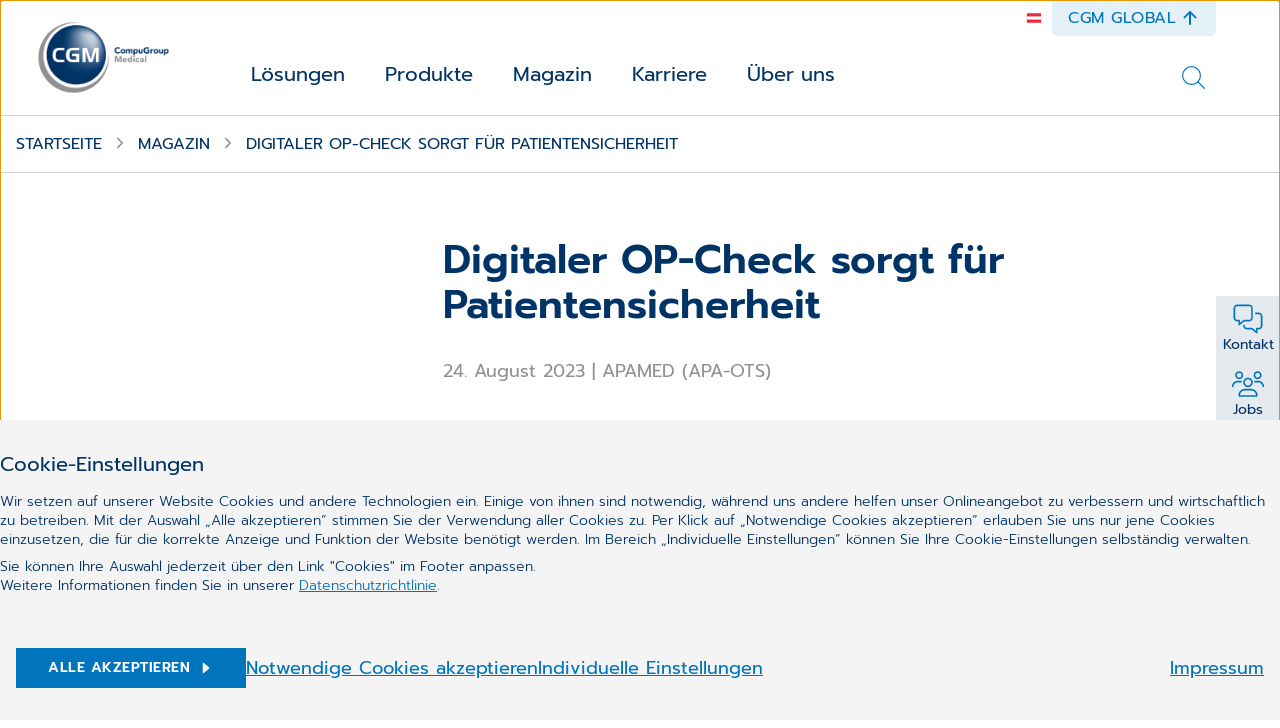

--- FILE ---
content_type: text/html;charset=UTF-8
request_url: https://www.cgm.com/aut_de/magazin/artikel/2023/august/digitaler-op-check-sorgt-fuer-patientensicherheit.html
body_size: 19827
content:
<!DOCTYPE html><html lang="de">
<!--
This website is powered by Neos, the Open Source Content Application Platform licensed under the GNU/GPL.
Neos is based on Flow, a powerful PHP application framework licensed under the MIT license.

More information and contribution opportunities at https://www.neos.io
-->
<head><meta charset="UTF-8" /><title>Digitaler OP-Check sorgt für Patientensicherheit | August | 2023 | Artikel | Magazin | CGM</title><link href="https://www.cgm.com/_Resources/Static/Packages/Cgm.CgmCom/Styles/LazySourcesPage.css?bust=8da53beb" type="text/css" rel="stylesheet" /><link href="https://www.cgm.com/_Resources/Static/Packages/Cgm.CgmCom/Styles/Fonts.Latin.css?bust=84b2b5cd" type="text/css" rel="stylesheet" /><script type="text/javascript">window.matomoUrl = "https://numbers.my-cgm.org"</script><script type="text/javascript">var _mtm = window._mtm || [];_mtm.push({ businessUnit: "CGM AT" });_mtm.push({ segment: "HIS" });_mtm.push({ country: "aut" });_mtm.push({ language: "de" });_mtm.push({ variant: "a" });</script><meta name="description" content="Zur Verbesserung der OP-Sicherheit hat Joanneum Research in Kooperation mit der KAGes eine digitale Check-Liste entwickelt." /><meta name="robots" content="index,follow" /><link rel="canonical" href="https://www.cgm.com/aut_de/magazin/artikel/2023/august/digitaler-op-check-sorgt-fuer-patientensicherheit.html" /><link rel="alternate" hreflang="x-default" href="https://www.cgm.com/aut_de/magazin/artikel/2023/august/digitaler-op-check-sorgt-fuer-patientensicherheit.html" /><link rel="alternate" hreflang="de" href="https://www.cgm.com/aut_de/magazin/artikel/2023/august/digitaler-op-check-sorgt-fuer-patientensicherheit.html" /><meta name="twitter:card" content="summary" /><meta name="twitter:title" content="Digitaler OP-Check sorgt für Patienten­sicher­heit" /><meta name="twitter:description" content="Zur Verbesserung der OP-Sicherheit hat Joanneum Research in Kooperation mit der KAGes eine digitale Check-Liste entwickelt." /><meta name="twitter:url" content="https://www.cgm.com/aut_de/magazin/artikel/2023/august/digitaler-op-check-sorgt-fuer-patientensicherheit.html" /><meta name="twitter:image" content="https://www.cgm.com/_Resources/Persistent/25dd16cdcbb7fb337945366baee25a041ee6d0db/clipdealer-B183825146-photo_jpg_s-667x667-600x600.jpg" /><meta property="og:type" content="article" /><meta property="og:title" content="Digitaler OP-Check sorgt für Patienten­sicher­heit" /><meta property="og:url" content="https://www.cgm.com/aut_de/magazin/artikel/2023/august/digitaler-op-check-sorgt-fuer-patientensicherheit.html" /><meta property="og:description" content="Zur Verbesserung der OP-Sicherheit hat Joanneum Research in Kooperation mit der KAGes eine digitale Check-Liste entwickelt." /><meta property="article:author" content="APAMED (APA-OTS)" /><meta property="article:published_time-DateTime" content="24.08.2023 00:00" /><meta property="og:image" content="https://www.cgm.com/_Resources/Persistent/d61114f0c0c11f0e8173da6ee2f5154f358651aa/clipdealer-B183825146-photo_jpg_s-999x523.jpg" /><meta property="og:image:width" content="999" /><meta property="og:image:height" content="523" /><meta property="og:image:alt" content="OP-Team analysiert Patientendaten am Monitor." /><meta property="article:tag" content="Operation" /><meta property="article:tag" content="Gesundheitsdaten" /><meta property="article:tag" content="Digitalisierung" /><meta property="article:tag" content="DigitaleTransformation" /><script type="application/ld+json">{"@context":"http:\/\/schema.org\/","@type":"BreadcrumbList","itemListElement":[{"@type":"ListItem","position":1,"name":"at","item":"https:\/\/www.cgm.com\/aut_de"},{"@type":"ListItem","position":2,"name":"Magazin","item":"https:\/\/www.cgm.com\/aut_de\/magazin.html"},{"@type":"ListItem","position":3,"name":"Artikel","item":"https:\/\/www.cgm.com\/aut_de\/magazin\/artikel.html"},{"@type":"ListItem","position":4,"name":"2023","item":"https:\/\/www.cgm.com\/aut_de\/magazin\/artikel\/2023.html"},{"@type":"ListItem","position":5,"name":"August","item":"https:\/\/www.cgm.com\/aut_de\/magazin\/artikel\/2023\/august.html"},{"@type":"ListItem","position":6,"name":"Digitaler OP-Check sorgt f\u00fcr Patienten\u00adsicher\u00adheit","item":"https:\/\/www.cgm.com\/aut_de\/magazin\/artikel\/2023\/august\/digitaler-op-check-sorgt-fuer-patientensicherheit.html"}]}</script><meta name="viewport" content="width=device-width, initial-scale=1.0"><link rel="apple-touch-icon" sizes="57x57" href="https://www.cgm.com/_Resources/Static/Packages/Cgm.Base/Assets/Icons/Fav/apple-icon-57x57.png?bust=1c2fb040">
<link rel="apple-touch-icon" sizes="60x60" href="https://www.cgm.com/_Resources/Static/Packages/Cgm.Base/Assets/Icons/Fav/apple-icon-60x60.png?bust=9e165675">
<link rel="apple-touch-icon" sizes="72x72" href="https://www.cgm.com/_Resources/Static/Packages/Cgm.Base/Assets/Icons/Fav/apple-icon-72x72.png?bust=a145ec0d">
<link rel="apple-touch-icon" sizes="76x76" href="https://www.cgm.com/_Resources/Static/Packages/Cgm.Base/Assets/Icons/Fav/apple-icon-76x76.png?bust=63cbfa72">
<link rel="apple-touch-icon" sizes="114x114" href="https://www.cgm.com/_Resources/Static/Packages/Cgm.Base/Assets/Icons/Fav/apple-icon-114x114.png?bust=d04e7921">
<link rel="apple-touch-icon" sizes="120x120" href="https://www.cgm.com/_Resources/Static/Packages/Cgm.Base/Assets/Icons/Fav/apple-icon-120x120.png?bust=4d071a58">
<link rel="apple-touch-icon" sizes="144x144" href="https://www.cgm.com/_Resources/Static/Packages/Cgm.Base/Assets/Icons/Fav/apple-icon-144x144.png?bust=678a1636">
<link rel="apple-touch-icon" sizes="152x152" href="https://www.cgm.com/_Resources/Static/Packages/Cgm.Base/Assets/Icons/Fav/apple-icon-152x152.png?bust=bbbd22b4">
<link rel="apple-touch-icon" sizes="180x180" href="https://www.cgm.com/_Resources/Static/Packages/Cgm.Base/Assets/Icons/Fav/apple-icon-180x180.png?bust=074db313">
<link rel="icon" type="image/png" sizes="192x192"  href="https://www.cgm.com/_Resources/Static/Packages/Cgm.Base/Assets/Icons/Fav/android-icon-192x192.png?bust=44999866">
<link rel="icon" type="image/png" sizes="32x32" href="https://www.cgm.com/_Resources/Static/Packages/Cgm.Base/Assets/Icons/Fav/favicon-32x32.png?bust=c0172b47">
<link rel="icon" type="image/png" sizes="96x96" href="https://www.cgm.com/_Resources/Static/Packages/Cgm.Base/Assets/Icons/Fav/favicon-96x96.png?bust=bb0329be">
<link rel="icon" type="image/png" sizes="16x16" href="https://www.cgm.com/_Resources/Static/Packages/Cgm.Base/Assets/Icons/Fav/favicon-16x16.png?bust=c6cd2e9e">
<link rel="manifest" href="https://www.cgm.com/_Resources/Static/Packages/Cgm.Base/Assets/Icons/Fav/manifest.json?bust=d11febf9">
<meta name="msapplication-TileColor" content="#ffffff">
<meta name="msapplication-TileImage" content="https://www.cgm.com/_Resources/Static/Packages/Cgm.Base/Assets/Icons/Fav/ms-icon-144x144.png?bust=678a1636">
<meta name="theme-color" content="#ffffff">
<link rel="stylesheet" href="https://www.cgm.com/_Resources/Static/Packages/Cgm.CgmCom/Styles/MagazineArticle.css?bust=db04bddd"/><link rel="stylesheet" href="https://www.cgm.com/_Resources/Static/Packages/Cgm.CgmCom/Styles/SiteHeader.css?bust=35c99f90"/><link rel="stylesheet" href="https://www.cgm.com/_Resources/Static/Packages/Cgm.CgmCom/Styles/TopDrawer.css?bust=5f19e383"/><link rel="stylesheet" href="https://www.cgm.com/_Resources/Static/Packages/Cgm.CgmCom/Styles/Container.css?bust=47f6eb4f"/><link rel="stylesheet" href="https://www.cgm.com/_Resources/Static/Packages/Cgm.CgmCom/Styles/TopDrawerModal.css?bust=c243605f"/><link rel="stylesheet" href="https://www.cgm.com/_Resources/Static/Packages/Cgm.CgmCom/Styles/Text.css?bust=47e516c3"/><link rel="stylesheet" href="https://www.cgm.com/_Resources/Static/Packages/Cgm.CgmCom/Styles/ButtonRow.css?bust=d1657559"/><link rel="stylesheet" href="https://www.cgm.com/_Resources/Static/Packages/Cgm.CgmCom/Styles/Button.css?bust=7e9f0763"/><link rel="stylesheet" href="https://www.cgm.com/_Resources/Static/Packages/Cgm.CgmCom/Styles/CountryMenu.css?bust=cef24b07"/><link rel="stylesheet" href="https://www.cgm.com/_Resources/Static/Packages/Cgm.CgmCom/Styles/ImageCard.css?bust=77f2c514"/><noscript><link rel="stylesheet" href="https://www.cgm.com/_Resources/Static/Packages/Cgm.CgmCom/Styles/ArtDirectImage.css?bust=e0e51567"/></noscript><link rel="stylesheet" href="https://www.cgm.com/_Resources/Static/Packages/Cgm.CgmCom/Styles/ActionBar.css?bust=c3c58194"/><link rel="stylesheet" href="https://www.cgm.com/_Resources/Static/Packages/Cgm.CgmCom/Styles/HeaderLogo.css?bust=1dcdbdd8"/><link rel="stylesheet" href="https://www.cgm.com/_Resources/Static/Packages/Cgm.CgmCom/Styles/HeaderTopLine.css?bust=4296a51b"/><link rel="stylesheet" href="https://www.cgm.com/_Resources/Static/Packages/Cgm.CgmCom/Styles/TopDrawerButton.css?bust=762bcd62"/><link rel="stylesheet" href="https://www.cgm.com/_Resources/Static/Packages/Cgm.CgmCom/Styles/MainMenu.css?bust=ac02b1ce"/><link rel="stylesheet" href="https://www.cgm.com/_Resources/Static/Packages/Cgm.CgmCom/Styles/MenuItem.css?bust=b7423e5b"/><link rel="stylesheet" href="https://www.cgm.com/_Resources/Static/Packages/Cgm.CgmCom/Styles/SolutionsMenuItem.css?bust=1cb636e4"/><link rel="stylesheet" href="https://www.cgm.com/_Resources/Static/Packages/Cgm.CgmCom/Styles/MenuLevel.css?bust=6ee9f3b6"/><link rel="stylesheet" href="https://www.cgm.com/_Resources/Static/Packages/Cgm.CgmCom/Styles/TeaserSection.css?bust=a45ba67d"/><link rel="stylesheet" href="https://www.cgm.com/_Resources/Static/Packages/Cgm.CgmCom/Styles/Card.css?bust=b6cfb05a"/><link rel="stylesheet" href="https://www.cgm.com/_Resources/Static/Packages/Cgm.CgmCom/Styles/Frontseat.css?bust=fca33571"/><link rel="stylesheet" href="https://www.cgm.com/_Resources/Static/Packages/Cgm.CgmCom/Styles/SearchAutoComplete.css?bust=09d26c33"/><link rel="stylesheet" href="https://www.cgm.com/_Resources/Static/Packages/Cgm.CgmCom/Styles/StickyBreadcrumbBar.css?bust=4fc08117"/><link rel="stylesheet" href="https://www.cgm.com/_Resources/Static/Packages/Cgm.CgmCom/Styles/Breadcrumb.css?bust=71b8b6fb"/><link rel="stylesheet" href="https://www.cgm.com/_Resources/Static/Packages/Cgm.CgmCom/Styles/GdprLinksBar.css?bust=67900fa3"/><link rel="stylesheet" href="https://www.cgm.com/_Resources/Static/Packages/Cgm.CgmCom/Styles/RelatedArticles.css?bust=78a7ffee"/><link rel="stylesheet" href="https://www.cgm.com/_Resources/Static/Packages/Cgm.CgmCom/Styles/CardLane.css?bust=58629fd1"/><link rel="stylesheet" href="https://www.cgm.com/_Resources/Static/Packages/Cgm.CgmCom/Styles/SiteFooter.css?bust=ad31eac3"/><link rel="stylesheet" href="https://www.cgm.com/_Resources/Static/Packages/Cgm.CgmCom/Styles/FooterSearch.css?bust=53da263a"/><link rel="stylesheet" href="https://www.cgm.com/_Resources/Static/Packages/Cgm.CgmCom/Styles/FooterSocialMedia.css?bust=fce37b89"/><link rel="stylesheet" href="https://www.cgm.com/_Resources/Static/Packages/Cgm.CgmCom/Styles/FooterMenu.css?bust=570c2a6e"/><link rel="stylesheet" href="https://www.cgm.com/_Resources/Static/Packages/Cgm.CgmCom/Styles/FooterLine.css?bust=cc5c93cd"/><link rel="stylesheet" href="https://www.cgm.com/_Resources/Static/Packages/Cgm.CgmCom/Styles/ImprintLink.css?bust=782bd33f"/><link rel="stylesheet" href="https://www.cgm.com/_Resources/Static/Packages/Cgm.CgmCom/Styles/GdprInformation.css?bust=ebe94846"/></head><body class><div class="content-wrapper"><div class="header-wrapper"><div class="top-drawer container-fluid background--light-accent-blue" id><div class="container"><div class="top-drawer-modal"><div class="top-drawer-modal__header"><div class="top-drawer-modal__corp-claim"><div class="top-drawer-modal__corp style-h4">CompuGroup Medical</div><div class="top-drawer-modal__claim style-h1">Synchronizing Healthcare</div></div><div class="top-drawer-modal__close" tabindex="0" role="button" aria-label="close"><div class="icon lazyload icon--size-large" data-iconuri="https://www.cgm.com/_Resources/Static/Packages/Cgm.CgmCom/Assets/Icons/Custom/icon-close.svg?bust=bf6aae71"></div></div></div><div class="top-drawer-modal__body row"><div class="top-drawer-modal__content col-md-4"><div class="neos-contentcollection"><div class="text container--content-flow" id><p>Erfahren Sie alles über die Vision, Mission sowie die Menschen, die die CompuGroup Medical weltweit prägen.&nbsp;</p></div><div role="group" class="btn-row btn-row--align-center container--content-flow" id><a href="https://www.cgm.com/corp_de" class="btn btn--default btn--size-primary" target="_blank"><div class="btn__label">CGM Global</div><div class="icon lazyload icon--size-regular" data-iconuri="https://www.cgm.com/_Resources/Static/Packages/Cgm.CgmCom/Assets/Icons/Ion/caret-forward-outline.svg?bust=5ce3fd57"></div></a></div></div></div><div class="top-drawer-modal__contact col-md-4"></div><div class="top-drawer-modal__country-select col-md-4"><div class="top-drawer-modal__country-select__title style-h3">Länderwechsel</div><div class="top-drawer-modal__country-select__item"><div class="country-menu "><div class="country-menu__current">Bitte wählen<div class="icon lazyload icon--size-large" data-iconuri="https://www.cgm.com/_Resources/Static/Packages/Cgm.CgmCom/Assets/Icons/Ion/chevron-down-outline.svg?bust=870179f4"></div></div><div class="country-menu__items"><div class="country-menu__item"><a href="https://www.cgm.com/bel_nl" class="stretched-link" data-matomo-track-link data-matomo-event-type="topdrawer-language-change-clicked" data-matomo-event-datalayer-key="topdrawerLanguageChangeClicked" data-matomo-event-datalayer-value="topdrawerLanguageChangeClicked"><span class="country-menu__item__label">Belgien</span></a></div><div class="country-menu__item"><a href="https://www.cgm.com/deu_de" class="stretched-link" data-matomo-track-link data-matomo-event-type="topdrawer-language-change-clicked" data-matomo-event-datalayer-key="topdrawerLanguageChangeClicked" data-matomo-event-datalayer-value="topdrawerLanguageChangeClicked"><span class="country-menu__item__label">Deutschland</span></a></div><div class="country-menu__item"><a href="https://www.cgm.com/dnk_dk" class="stretched-link" data-matomo-track-link data-matomo-event-type="topdrawer-language-change-clicked" data-matomo-event-datalayer-key="topdrawerLanguageChangeClicked" data-matomo-event-datalayer-value="topdrawerLanguageChangeClicked"><span class="country-menu__item__label">Dänemark</span></a></div><div class="country-menu__item"><a href="https://www.cgm.com/fra_fr" class="stretched-link" data-matomo-track-link data-matomo-event-type="topdrawer-language-change-clicked" data-matomo-event-datalayer-key="topdrawerLanguageChangeClicked" data-matomo-event-datalayer-value="topdrawerLanguageChangeClicked"><span class="country-menu__item__label">Frankreich</span></a></div><div class="country-menu__item"><a href="https://www.cgm.com/irl_en" class="stretched-link" data-matomo-track-link data-matomo-event-type="topdrawer-language-change-clicked" data-matomo-event-datalayer-key="topdrawerLanguageChangeClicked" data-matomo-event-datalayer-value="topdrawerLanguageChangeClicked"><span class="country-menu__item__label">Irland</span></a></div><div class="country-menu__item"><a href="https://www.cgm.com/ita_it" class="stretched-link" data-matomo-track-link data-matomo-event-type="topdrawer-language-change-clicked" data-matomo-event-datalayer-key="topdrawerLanguageChangeClicked" data-matomo-event-datalayer-value="topdrawerLanguageChangeClicked"><span class="country-menu__item__label">Italien</span></a></div><div class="country-menu__item"><a href="https://www.cgm.com/nld_nl" class="stretched-link" data-matomo-track-link data-matomo-event-type="topdrawer-language-change-clicked" data-matomo-event-datalayer-key="topdrawerLanguageChangeClicked" data-matomo-event-datalayer-value="topdrawerLanguageChangeClicked"><span class="country-menu__item__label">Niederlande</span></a></div><div class="country-menu__item"><a href="https://www.cgm.com/nor_no" class="stretched-link" data-matomo-track-link data-matomo-event-type="topdrawer-language-change-clicked" data-matomo-event-datalayer-key="topdrawerLanguageChangeClicked" data-matomo-event-datalayer-value="topdrawerLanguageChangeClicked"><span class="country-menu__item__label">Norwegen</span></a></div><div class="country-menu__item"><a href="https://www.cgm.com/pol_pl" class="stretched-link" data-matomo-track-link data-matomo-event-type="topdrawer-language-change-clicked" data-matomo-event-datalayer-key="topdrawerLanguageChangeClicked" data-matomo-event-datalayer-value="topdrawerLanguageChangeClicked"><span class="country-menu__item__label">Polen</span></a></div><div class="country-menu__item"><a href="https://www.cgm.com/prt_en" class="stretched-link" data-matomo-track-link data-matomo-event-type="topdrawer-language-change-clicked" data-matomo-event-datalayer-key="topdrawerLanguageChangeClicked" data-matomo-event-datalayer-value="topdrawerLanguageChangeClicked"><span class="country-menu__item__label">Portugal</span></a></div><div class="country-menu__item"><a href="https://www.cgm.com/rou_en" class="stretched-link" data-matomo-track-link data-matomo-event-type="topdrawer-language-change-clicked" data-matomo-event-datalayer-key="topdrawerLanguageChangeClicked" data-matomo-event-datalayer-value="topdrawerLanguageChangeClicked"><span class="country-menu__item__label">Rumänien</span></a></div><div class="country-menu__item"><a href="https://www.cgm.com/swe_se" class="stretched-link" data-matomo-track-link data-matomo-event-type="topdrawer-language-change-clicked" data-matomo-event-datalayer-key="topdrawerLanguageChangeClicked" data-matomo-event-datalayer-value="topdrawerLanguageChangeClicked"><span class="country-menu__item__label">Schweden</span></a></div><div class="country-menu__item"><a href="https://www.cgm.com/che_de" class="stretched-link" data-matomo-track-link data-matomo-event-type="topdrawer-language-change-clicked" data-matomo-event-datalayer-key="topdrawerLanguageChangeClicked" data-matomo-event-datalayer-value="topdrawerLanguageChangeClicked"><span class="country-menu__item__label">Schweiz</span></a></div><div class="country-menu__item"><a href="https://www.cgm.com/svk_sk" class="stretched-link" data-matomo-track-link data-matomo-event-type="topdrawer-language-change-clicked" data-matomo-event-datalayer-key="topdrawerLanguageChangeClicked" data-matomo-event-datalayer-value="topdrawerLanguageChangeClicked"><span class="country-menu__item__label">Slowakei</span></a></div><div class="country-menu__item"><a href="https://www.cgm.com/esp_es" class="stretched-link" data-matomo-track-link data-matomo-event-type="topdrawer-language-change-clicked" data-matomo-event-datalayer-key="topdrawerLanguageChangeClicked" data-matomo-event-datalayer-value="topdrawerLanguageChangeClicked"><span class="country-menu__item__label">Spanien</span></a></div><div class="country-menu__item"><a href="https://www.cgm.com/zaf_en" class="stretched-link" data-matomo-track-link data-matomo-event-type="topdrawer-language-change-clicked" data-matomo-event-datalayer-key="topdrawerLanguageChangeClicked" data-matomo-event-datalayer-value="topdrawerLanguageChangeClicked"><span class="country-menu__item__label">Südafrika</span></a></div><div class="country-menu__item"><a href="https://www.cgm.com/cze_cz" class="stretched-link" data-matomo-track-link data-matomo-event-type="topdrawer-language-change-clicked" data-matomo-event-datalayer-key="topdrawerLanguageChangeClicked" data-matomo-event-datalayer-value="topdrawerLanguageChangeClicked"><span class="country-menu__item__label">Tschechien</span></a></div><div class="country-menu__item"><a href="https://www.cgm.com/usa_en" class="stretched-link" data-matomo-track-link data-matomo-event-type="topdrawer-language-change-clicked" data-matomo-event-datalayer-key="topdrawerLanguageChangeClicked" data-matomo-event-datalayer-value="topdrawerLanguageChangeClicked"><span class="country-menu__item__label">Vereinigte Staaten</span></a></div><div class="country-menu__item"><a href="https://www.cgm.com/aut_de" class="stretched-link" data-matomo-track-link data-matomo-event-type="topdrawer-language-change-clicked" data-matomo-event-datalayer-key="topdrawerLanguageChangeClicked" data-matomo-event-datalayer-value="topdrawerLanguageChangeClicked"><span class="country-menu__item__label">Österreich</span></a></div></div></div></div></div></div><div class="top-drawer-modal__image-card-lane row"><div class="image-card col-md"><div class="image-card__inner"><div class="image-card__content"><div class="image-card__title style-h3">Investor Relations</div><div class="icon lazyload icon--size-large" data-iconuri="https://www.cgm.com/_Resources/Static/Packages/Cgm.CgmCom/Assets/Icons/Ion/arrow-forward-outline.svg?bust=ac61a6ce"></div></div><div data-css="https://www.cgm.com/_Resources/Static/Packages/Cgm.CgmCom/Styles/ArtDirectImage.css?bust=e0e51567" class="lazyload lazypreload art-direct-image atom art-direct-image--fit-cover"><div class="art-direct-image__spacer"><picture><source data-srcset="https://www.cgm.com/_Resources/Persistent/0a5bd4659c33ebea6448eb2b043ca466f1b5258f/02-tablet-mockup-400x267.jpg 400w, https://www.cgm.com/_Resources/Persistent/d28a9b8782036b7680f1eadc68031a5b40247047/02-tablet-mockup-800x534.jpg 800w, https://www.cgm.com/_Resources/Persistent/636314a315a85aeb63f123b8abbe9bd464a38be9/02-tablet-mockup-1088x726.jpg 1088w, https://www.cgm.com/_Resources/Persistent/0d33c51495025d1bfb4384b135146aa2204a748e/02-tablet-mockup-2176x1452.jpg 2176w, https://www.cgm.com/_Resources/Persistent/60ce72b170b4a9526b26e7458a3978357d2c396d/02-tablet-mockup-2880x1922.jpg 2880w" data-aspectratio="1.4983333333333" data-tag="landscape portrait" data-style="object-position: right center !important;" /><img data-sizes="auto" data-parent-fit="cover" title="Investor Relations" alt="Eine Person tippt mit dem Finger auf ein Tablet-PC mit einer Investor-Relations-Präsentation" class="lazyload" /></picture><div class="overlay__color"></div></div></div><a class="stretched-link" href="https://www.cgm.com/corp_de/unternehmen/investor-relations.html"></a></div></div><div class="image-card col-md"><div class="image-card__inner"><div class="image-card__content"><div class="image-card__title style-h3">Karriere</div><div class="icon lazyload icon--size-large" data-iconuri="https://www.cgm.com/_Resources/Static/Packages/Cgm.CgmCom/Assets/Icons/Ion/arrow-forward-outline.svg?bust=ac61a6ce"></div></div><div data-css="https://www.cgm.com/_Resources/Static/Packages/Cgm.CgmCom/Styles/ArtDirectImage.css?bust=e0e51567" class="lazyload lazypreload art-direct-image atom art-direct-image--fit-cover"><div class="art-direct-image__spacer"><picture><source data-srcset="https://www.cgm.com/_Resources/Persistent/f2d1d408b016bdb5b80cdca2a2192592e6d5493e/woman-in-white-blazer-holding-tablet-computer-400x267.jpg 400w, https://www.cgm.com/_Resources/Persistent/d251c299a6df9e28e68a36243bfb2a5288d4216d/woman-in-white-blazer-holding-tablet-computer-800x533.jpg 800w, https://www.cgm.com/_Resources/Persistent/a7b8d05ff9dd80bbcc01e2adb6483a273d9775ca/woman-in-white-blazer-holding-tablet-computer-1088x725.jpg 1088w, https://www.cgm.com/_Resources/Persistent/49005023df8cfe16070d6c2527e244fb66fdb83c/woman-in-white-blazer-holding-tablet-computer-2176x1451.jpg 2176w, https://www.cgm.com/_Resources/Persistent/9d5df8a15a7ecd94da81924d7264dd01eb953a1c/woman-in-white-blazer-holding-tablet-computer-2880x1920.jpg 2880w" data-aspectratio="1.5" data-tag="landscape portrait" data-style="object-position: center center !important;" /><img data-sizes="auto" data-parent-fit="cover" title="Karriere" alt="Eine junge Frau telefoniert mit ihrem Smartphone, während sie einen Tablet-PC hält" class="lazyload" /></picture><div class="overlay__color"></div></div></div><a class="stretched-link" href="/aut_de/karriere.html"></a></div></div><div class="image-card col-md"><div class="image-card__inner"><div class="image-card__content"><div class="image-card__title style-h3">CGM Global</div><div class="icon lazyload icon--size-large" data-iconuri="https://www.cgm.com/_Resources/Static/Packages/Cgm.CgmCom/Assets/Icons/Ion/arrow-forward-outline.svg?bust=ac61a6ce"></div></div><div data-css="https://www.cgm.com/_Resources/Static/Packages/Cgm.CgmCom/Styles/ArtDirectImage.css?bust=e0e51567" class="lazyload lazypreload art-direct-image atom art-direct-image--fit-cover"><div class="art-direct-image__spacer"><picture><source data-srcset="https://www.cgm.com/_Resources/Persistent/3d6beb1977682f01f3596e5913e573f64a3dd389/cgm_flaggen-452x344-400x304.jpg 400w, https://www.cgm.com/_Resources/Persistent/94251c4b49089b228d6e753456a132fa98da3044/cgm_flaggen-452x344.jpg 800w, https://www.cgm.com/_Resources/Persistent/94251c4b49089b228d6e753456a132fa98da3044/cgm_flaggen-452x344.jpg 1088w, https://www.cgm.com/_Resources/Persistent/94251c4b49089b228d6e753456a132fa98da3044/cgm_flaggen-452x344.jpg 2176w, https://www.cgm.com/_Resources/Persistent/94251c4b49089b228d6e753456a132fa98da3044/cgm_flaggen-452x344.jpg 2880w" data-aspectratio="1.3139534883721" data-tag="landscape portrait" data-style="object-position: center center !important;" /><img data-sizes="auto" data-parent-fit="cover" title="CGM Global" alt="Mehrere CGM-Flaggen" class="lazyload" /></picture><div class="overlay__color"></div></div></div><a class="stretched-link" href="https://cgm.com/corp_de"></a></div></div></div></div></div></div><div class="action-bar"><input type="checkbox" id="toggle-action-bar" /><div class="action-bar__items"><a href="/aut_de/ueber-uns/kontakt.html" target="_self" data-matomo-track-link data-matomo-event-type="actionbar-item-clicked" data-matomo-event-datalayer-event-data="{&quot;actionbarItemTitle&quot;:&quot;Kontakt&quot;}"><div class="action-bar__item"><div class="icon lazyload icon--size-large" data-iconuri="https://www.cgm.com/_Resources/Static/Packages/Cgm.CgmCom/Assets/Icons/NewDesign/contact.svg?bust=567aa68b"></div><span>Kontakt</span></div></a><a href="/aut_de/karriere.html" target="_self" data-matomo-track-link data-matomo-event-type="actionbar-item-clicked" data-matomo-event-datalayer-event-data="{&quot;actionbarItemTitle&quot;:&quot;Jobs&quot;}"><div class="action-bar__item"><div class="icon lazyload icon--size-large" data-iconuri="https://www.cgm.com/_Resources/Static/Packages/Cgm.CgmCom/Assets/Icons/NewDesign/jobs.svg?bust=8b69c2a5"></div><span>Jobs</span></div></a></div><label for="toggle-action-bar"><div class="action-bar__item action-bar__more-toggle"><div class="icon lazyload icon--size-large" data-iconuri="https://www.cgm.com/_Resources/Static/Packages/Cgm.CgmCom/Assets/Icons/Ion/ellipsis-horizontal.svg?bust=9c1626a8"></div><span>Mehr</span></div></label></div><header class="site-header"><div class="header__logo"><a href="/aut_de"><picture><source media="(max-width: 767px)" srcset="https://www.cgm.com/_Resources/Static/Packages/Cgm.CgmCom/Assets/Icons/Logo/cgm-logo-80.png?bust=6d2fb427" /><source srcset="https://www.cgm.com/_Resources/Static/Packages/Cgm.CgmCom/Assets/Icons/Logo/cgm-logo-large-376.png?bust=bf948c66" /><img src="https://www.cgm.com/_Resources/Static/Packages/Cgm.CgmCom/Assets/Icons/Logo/cgm-logo-large-376.png?bust=bf948c66" alt="CompuGroup Medical" title="CompuGroup Medical" /></picture></a></div><div class="site-header__menus"><div class="site-header__language-menu"><div class="icon lazyload icon--size-regular country-flag-icon" data-iconuri="https://www.cgm.com/_Resources/Static/Packages/Cgm.CgmCom/Assets/Icons/Flags/icon-country-au.svg?bust=99270027"></div></div><div class="header__top-line"><div class="icon lazyload icon--size-regular country-flag-icon" data-iconuri="https://www.cgm.com/_Resources/Static/Packages/Cgm.CgmCom/Assets/Icons/Flags/icon-country-au.svg?bust=99270027"></div><div class="top-drawer-button" role="button" tabindex="0"><span class="top-drawer-button__caption">CGM Global</span><div class="icon lazyload icon--size-regular" data-iconuri="https://www.cgm.com/_Resources/Static/Packages/Cgm.CgmCom/Assets/Icons/Ion/arrow-up-outline.svg?bust=d3437994"></div></div></div><div class="main-menu"><div class="top-drawer-button" role="button" tabindex="0"><span class="top-drawer-button__caption">CGM Global</span><div class="icon lazyload icon--size-regular" data-iconuri="https://www.cgm.com/_Resources/Static/Packages/Cgm.CgmCom/Assets/Icons/Ion/arrow-up-outline.svg?bust=d3437994"></div></div><div class="main-menu__toggle"><div class="icon lazyload icon--size-large toggle-icon toggle-icon--search" data-iconuri="https://www.cgm.com/_Resources/Static/Packages/Cgm.CgmCom/Assets/Icons/Ion/search-outline.svg?bust=01bcedb4"></div><div class="icon lazyload icon--size-large toggle-icon toggle-icon--main-menu" data-iconuri="https://www.cgm.com/_Resources/Static/Packages/Cgm.CgmCom/Assets/Icons/Custom/icon-burger.svg?bust=0e44a800"></div><div class="icon lazyload icon--size-large toggle-icon toggle-icon--close" data-iconuri="https://www.cgm.com/_Resources/Static/Packages/Cgm.CgmCom/Assets/Icons/Custom/icon-close.svg?bust=bf6aae71"></div></div><div class="main-menu__overflow"><div class="menu-lvl menu-lvl-0" data-menu-level="0"><div class="menu-items"><div class="menu-item"><div class="menu-lvl menu-lvl-1" data-menu-level="1"><div class="menu-item__backlink"><span class="menu-lvl-toggle"><div class="icon lazyload icon--size-regular" data-iconuri="https://www.cgm.com/_Resources/Static/Packages/Cgm.CgmCom/Assets/Icons/Ion/chevron-back-outline.svg?bust=aa001f39"></div></span><a href="#" class="menu-item__link menu-lvl-up">Lösungen</a></div><div class="container solutions-menu__overflow-wrap"><div class="menu-items"><div class="menu-item solutions-menu__menu-item"><div class="solutions-menu__menu-item-inner"><div class="icon lazyload icon--size-solutions" data-iconuri="https://www.cgm.com/_Resources/Static/Packages/Cgm.CgmCom/Assets/Icons/Custom/icon-target-group-hospital.svg?bust=7696ca83"></div><a href="/aut_de/loesungen/krankenhaus-1.html" class="stretched-link" data-matomo-track-link data-matomo-event-type="solution-tile-clicked" data-matomo-event-datalayer-key="solutionTileCaption" data-matomo-event-datalayer-value="Krankenhaus"><span>Kranken­haus</span></a></div></div><div class="menu-item solutions-menu__menu-item"><div class="solutions-menu__menu-item-inner"><div class="icon lazyload icon--size-solutions" data-iconuri="https://www.cgm.com/_Resources/Static/Packages/Cgm.CgmCom/Assets/Icons/Custom/icon-target-group-doctor.svg?bust=de7f2fb8"></div><a href="/aut_de/loesungen/arztpraxis.html" class="stretched-link" data-matomo-track-link data-matomo-event-type="solution-tile-clicked" data-matomo-event-datalayer-key="solutionTileCaption" data-matomo-event-datalayer-value="Arztpraxis"><span>Arzt­praxis</span></a></div></div><div class="menu-item solutions-menu__menu-item"><div class="solutions-menu__menu-item-inner"><div class="icon lazyload icon--size-solutions" data-iconuri="https://www.cgm.com/_Resources/Static/Packages/Cgm.CgmCom/Assets/Icons/Custom/icon-target-group-social-facility-hand.svg?bust=f1ab621d"></div><a href="/aut_de/loesungen/primaerversorgung.html" class="stretched-link" data-matomo-track-link data-matomo-event-type="solution-tile-clicked" data-matomo-event-datalayer-key="solutionTileCaption" data-matomo-event-datalayer-value="Primärversorgung">Primärversorgung</a></div></div><div class="menu-item solutions-menu__menu-item"><div class="solutions-menu__menu-item-inner"><div class="icon lazyload icon--size-solutions" data-iconuri="https://www.cgm.com/_Resources/Static/Packages/Cgm.CgmCom/Assets/Icons/Custom/icon-target-group-social-facility.svg?bust=4eb61484"></div><a href="/aut_de/loesungen/soziale-einrichtung.html" class="stretched-link" data-matomo-track-link data-matomo-event-type="solution-tile-clicked" data-matomo-event-datalayer-key="solutionTileCaption" data-matomo-event-datalayer-value="Soziale Einrichtung">Soziale Einrichtung</a></div></div><div class="menu-item solutions-menu__menu-item"><div class="solutions-menu__menu-item-inner"><div class="icon lazyload icon--size-solutions" data-iconuri="https://www.cgm.com/_Resources/Static/Packages/Cgm.CgmCom/Assets/Icons/Custom/icon-target-group-rehab-clinic.svg?bust=8079d8f7"></div><a href="/aut_de/loesungen/reha-klinik.html" class="stretched-link" data-matomo-track-link data-matomo-event-type="solution-tile-clicked" data-matomo-event-datalayer-key="solutionTileCaption" data-matomo-event-datalayer-value="Reha-Klinik">Reha-Klinik</a></div></div><div class="menu-item solutions-menu__menu-item"><div class="solutions-menu__menu-item-inner"><div class="icon lazyload icon--size-solutions" data-iconuri="https://www.cgm.com/_Resources/Static/Packages/Cgm.CgmCom/Assets/Icons/Custom/icon-target-group-laboratory.svg?bust=89398030"></div><a href="/aut_de/loesungen/labor.html" class="stretched-link" data-matomo-track-link data-matomo-event-type="solution-tile-clicked" data-matomo-event-datalayer-key="solutionTileCaption" data-matomo-event-datalayer-value="Labor">Labor</a></div></div><div class="menu-item solutions-menu__menu-item"><div class="solutions-menu__menu-item-inner"><div class="icon lazyload icon--size-solutions" data-iconuri="https://www.cgm.com/_Resources/Static/Packages/Cgm.CgmCom/Assets/Icons/Custom/icon-target-group-psychotherapy.svg?bust=6a0a6cb5"></div><a href="/aut_de/loesungen/psychotherapie.html" class="stretched-link" data-matomo-track-link data-matomo-event-type="solution-tile-clicked" data-matomo-event-datalayer-key="solutionTileCaption" data-matomo-event-datalayer-value="Psychotherapie"><span>Psycho­therapie</span></a></div></div><div class="menu-item solutions-menu__menu-item"><div class="solutions-menu__menu-item-inner"><div class="icon lazyload icon--size-solutions" data-iconuri="https://www.cgm.com/_Resources/Static/Packages/Cgm.CgmCom/Assets/Icons/Custom/icon-target-group-industry.svg?bust=d2238fac"></div><a href="/aut_de/loesungen/industrie.html" class="stretched-link" data-matomo-track-link data-matomo-event-type="solution-tile-clicked" data-matomo-event-datalayer-key="solutionTileCaption" data-matomo-event-datalayer-value="Industrie"><span>Indus­trie</span></a></div></div><div class="menu-item solutions-menu__menu-item"><div class="solutions-menu__menu-item-inner"><div class="icon lazyload icon--size-solutions" data-iconuri="https://www.cgm.com/_Resources/Static/Packages/Cgm.CgmCom/Assets/Icons/Custom/icon-target-group-intersectoral-networking.svg?bust=658e6fe9"></div><a href="/aut_de/loesungen/intersektoral.html" class="stretched-link" data-matomo-track-link data-matomo-event-type="solution-tile-clicked" data-matomo-event-datalayer-key="solutionTileCaption" data-matomo-event-datalayer-value="Intersektoral"><span>Inter­sektoral</span></a></div></div></div></div><div class="menu__teaser-section container" id><div class="row"><div class="col-lg"><div class="card card--style-white card--hover card--size-s"><div class="card__image"><div data-css="https://www.cgm.com/_Resources/Static/Packages/Cgm.CgmCom/Styles/ArtDirectImage.css?bust=e0e51567" class="lazyload lazypreload art-direct-image atom art-direct-image--fit-cover"><div class="art-direct-image__spacer"><picture><source data-srcset="https://www.cgm.com/_Resources/Persistent/9b4c13a01f6dd6b1c19df0dc0c5f3edc864df72b/iStock-1300036735%20%281%29-5718x1789-400x125.jpg 400w, https://www.cgm.com/_Resources/Persistent/8facd1689a87746c9090806a0c8612cdecb3a7f5/iStock-1300036735%20%281%29-5718x1789-800x250.jpg 800w, https://www.cgm.com/_Resources/Persistent/10c93e3e85358bc2890c1169fc3a3be973606fa2/iStock-1300036735%20%281%29-5718x1789-1088x340.jpg 1088w, https://www.cgm.com/_Resources/Persistent/6f0e2d59f0fa260b9d195e10363269f6fe15ef46/iStock-1300036735%20%281%29-5718x1789-2176x681.jpg 2176w, https://www.cgm.com/_Resources/Persistent/948747a10264ab6b15bf9d6ce8fccabdcd7fb2c6/iStock-1300036735%20%281%29-5718x1789-2880x901.jpg 2880w" data-aspectratio="3.1961989938513" data-tag="landscape portrait" data-style="object-position: center top !important;" /><img data-sizes="auto" data-parent-fit="cover" title="Mehr als 2 Mio. Aufträge pro Jahr werden mit dem neuen LIS in den Laboren der KAGes umgesetzt." alt="Mehr als 2 Mio. Aufträge pro Jahr werden mit dem neuen LIS in den Laboren der KAGes umgesetzt." class="lazyload" /></picture></div><div class="art-direct-image__caption">Mehr als 2 Mio. Aufträge pro Jahr werden mit dem neuen LIS in den Laboren der KAGes umgesetzt.</div></div></div><div class="card__body"><div class="card__title style-h4">Langfristige Partner­schaft: KAGes setzt auf ein neues ...</div><div class="card__link-label">Zum Artikel<div class="icon lazyload icon--size-regular" data-iconuri="https://www.cgm.com/_Resources/Static/Packages/Cgm.CgmCom/Assets/Icons/Ion/arrow-forward-outline.svg?bust=ac61a6ce"></div></div></div><a href="/aut_de/magazin/artikel/2024/april/langfristige-partnerschaft-kages-setzt-auf-ein-neues-laborinformationssystem-von-cgm.html" class="stretched-link"></a></div></div><div class="col-lg"><div class="card card--style-white card--hover card--size-s"><div class="card__image"><div data-css="https://www.cgm.com/_Resources/Static/Packages/Cgm.CgmCom/Styles/ArtDirectImage.css?bust=e0e51567" class="lazyload lazypreload art-direct-image atom art-direct-image--fit-cover"><div class="art-direct-image__spacer"><picture><source data-srcset="https://www.cgm.com/_Resources/Persistent/412b66ba9db886d5fc37275c405b3724dfef78bb/Pensionisten-400x147.png 400w, https://www.cgm.com/_Resources/Persistent/89649c918461c717d8fd5ed31d3fd7efa6bfaf51/Pensionisten.png 800w, https://www.cgm.com/_Resources/Persistent/89649c918461c717d8fd5ed31d3fd7efa6bfaf51/Pensionisten.png 1088w, https://www.cgm.com/_Resources/Persistent/89649c918461c717d8fd5ed31d3fd7efa6bfaf51/Pensionisten.png 2176w, https://www.cgm.com/_Resources/Persistent/89649c918461c717d8fd5ed31d3fd7efa6bfaf51/Pensionisten.png 2880w" data-aspectratio="2.71875" data-tag="landscape portrait" data-style="object-position: center center !important;" /><img data-sizes="auto" data-parent-fit="cover" title="Pensionisten im KWP-Heim nutzen die Internet-Ecke für Hausbewohner." alt="Pensionisten im KWP-Heim nutzen die Internet-Ecke für Hausbewohner." class="lazyload" /></picture></div><div class="art-direct-image__caption">Pensionisten im KWP-Heim nutzen die Internet-Ecke für Hausbewohner.</div></div></div><div class="card__body"><div class="card__title style-h4">Das neue „Digitale Arbeits­zeit­manage­ment-System“ (DAZM) im Kuratorium Wiener...</div><div class="card__link-label">Zum Artikel<div class="icon lazyload icon--size-regular" data-iconuri="https://www.cgm.com/_Resources/Static/Packages/Cgm.CgmCom/Assets/Icons/Ion/arrow-forward-outline.svg?bust=ac61a6ce"></div></div></div><a href="/aut_de/magazin/artikel/2022/september/das-neue-digitale-arbeitszeitmanagementsystem-dazm-im-kuratorium-wiener-pensionisten-wohnhaeuser-kwp.html" class="stretched-link"></a></div></div><div class="col-lg"><div class="card card--style-white card--hover card--size-s"><div class="card__image"><div data-css="https://www.cgm.com/_Resources/Static/Packages/Cgm.CgmCom/Styles/ArtDirectImage.css?bust=e0e51567" class="lazyload lazypreload art-direct-image atom art-direct-image--fit-cover"><div class="art-direct-image__spacer"><picture><source data-srcset="https://www.cgm.com/_Resources/Persistent/7e602f3e4fc39ecb01fdab7066b3a2aa39b05166/Headerbild_C-BOX_2311-400x107.png 400w, https://www.cgm.com/_Resources/Persistent/04a83dbf831f697d2c0a2fe14ae945439716a9f3/Headerbild_C-BOX_2311-800x214.png 800w, https://www.cgm.com/_Resources/Persistent/bfa1b58d40be9772d7afd2ec653eb1e70821860b/Headerbild_C-BOX_2311-1088x291.png 1088w, https://www.cgm.com/_Resources/Persistent/023c1604c455ed9f94ac9d6eebb4e64eb65c984d/Headerbild_C-BOX_2311.png 2176w, https://www.cgm.com/_Resources/Persistent/023c1604c455ed9f94ac9d6eebb4e64eb65c984d/Headerbild_C-BOX_2311.png 2880w" data-aspectratio="3.7333333333333" data-tag="landscape portrait" data-style="object-position: center center !important;" /><img data-sizes="auto" data-parent-fit="cover" title="Headerbild_C-BOX" alt class="lazyload" /></picture></div></div></div><div class="card__body"><div class="card__title style-h4">C-BOX: Meilenstein in der digitalen Kommunikation</div><div class="card__link-label">Zum Artikel<div class="icon lazyload icon--size-regular" data-iconuri="https://www.cgm.com/_Resources/Static/Packages/Cgm.CgmCom/Assets/Icons/Ion/arrow-forward-outline.svg?bust=ac61a6ce"></div></div></div><a href="/aut_de/magazin/artikel/2024/mai/c-box-meilenstein-in-der-digitalen-kommunikation.html" class="stretched-link"></a></div></div></div></div></div><span class="menu-item__link menu-item__link-lvl-0">Lösungen</span><span class="menu-lvl-toggle menu-lvl-toggle--down"><div class="icon lazyload icon--size-regular" data-iconuri="https://www.cgm.com/_Resources/Static/Packages/Cgm.CgmCom/Assets/Icons/Ion/chevron-forward-outline.svg?bust=539ce142"></div></span></div><div class="menu-item"><div class="menu-lvl menu-lvl-1" data-menu-level="1"><div class="menu-item__backlink"><span class="menu-lvl-toggle"><div class="icon lazyload icon--size-regular" data-iconuri="https://www.cgm.com/_Resources/Static/Packages/Cgm.CgmCom/Assets/Icons/Ion/chevron-back-outline.svg?bust=aa001f39"></div></span><a href="#" class="menu-item__link menu-lvl-up">Produkte</a></div><div class="frontseat"><div class="style-h2">Produkte</div><p class="frontseat__body">Informationen zu unseren Produkten, die Gesundheitsprofis entlang der gesamten Patient Journey unterstützen.&nbsp;</p><a href="/aut_de/magazin.html" class="btn btn--default btn--size-secondary frontseat__button" target="_self" data-matomo-track-link data-matomo-event-type="front-seat-clicked" data-matomo-event-datalayer-key="frontSeatCaption" data-matomo-event-datalayer-value="ARTIKEL"><div class="btn__label">ARTIKEL</div><div class="icon lazyload icon--size-regular" data-iconuri="https://www.cgm.com/_Resources/Static/Packages/Cgm.CgmCom/Assets/Icons/Ion/caret-forward-outline.svg?bust=5ce3fd57"></div></a></div><div class="menu-items__overflow-wrap"><div class="menu-items"><div class="menu-item"><div class="menu-lvl menu-lvl-2" data-menu-level="2"><div class="menu-item__backlink"><span class="menu-lvl-toggle"><div class="icon lazyload icon--size-regular" data-iconuri="https://www.cgm.com/_Resources/Static/Packages/Cgm.CgmCom/Assets/Icons/Ion/chevron-back-outline.svg?bust=aa001f39"></div></span><a href="#" class="menu-item__link menu-lvl-up">Krankenhaus</a></div><div class="menu-items"><div class="menu-item"><a href="/aut_de/produkte/krankenhaus/cgm-clinical.html" class="menu-item__link menu-item__link-lvl-2 menu-item__link--product">CGM CLINICAL</a></div><div class="menu-item"><a href="/aut_de/produkte/krankenhaus/cgm-on-duty.html" class="menu-item__link menu-item__link-lvl-2 menu-item__link--product">CGM ON DUTY</a></div><div class="menu-item"><a href="/aut_de/produkte/krankenhaus/cgm-muse.html" class="menu-item__link menu-item__link-lvl-2 menu-item__link--product">CGM MUSE</a></div><div class="menu-item"><a href="/aut_de/produkte/krankenhaus/cgm-patientenportal.html" class="menu-item__link menu-item__link-lvl-2 menu-item__link--product">CGM PATIENTENPORTAL</a></div><div class="menu-item"><a href="/aut_de/produkte/krankenhaus/sap.html" class="menu-item__link menu-item__link-lvl-2 menu-item__link--product">SAP</a></div><div class="menu-item"><a href="/aut_de/produkte/krankenhaus/eis-tik.html" class="menu-item__link menu-item__link-lvl-2 menu-item__link--product">eisTIK</a></div><div class="menu-item"><a href="/aut_de/produkte/intersektoral/jive-x.html" class="menu-item__link menu-item__link-lvl-2">JiveX</a></div><div class="menu-item"><a href="/aut_de/produkte/labor/molis.html" class="menu-item__link menu-item__link-lvl-2">MOLIS</a></div><div class="menu-item"><a href="/aut_de/produkte/intersektoral/cgm-channel.html" class="menu-item__link menu-item__link-lvl-2">CGM CHANNEL</a></div><div class="menu-item"><a href="/aut_de/produkte/intersektoral/cgm-ihe.html" class="menu-item__link menu-item__link-lvl-2">CGM IHE</a></div><div class="menu-item"><a href="/aut_de/produkte/intersektoral/clickdoc-videosprechstunde.html" class="menu-item__link menu-item__link-lvl-2">CLICKDOC</a></div><div class="menu-item"><a href="/aut_de/produkte/intersektoral/ambulapps.html" class="menu-item__link menu-item__link-lvl-2">AmbulApps</a></div></div></div><a href="/aut_de/produkte/krankenhaus.html" class="menu-item__link menu-item__link-lvl-1">Krankenhaus</a><span class="menu-lvl-toggle menu-lvl-toggle--down"><div class="icon lazyload icon--size-regular" data-iconuri="https://www.cgm.com/_Resources/Static/Packages/Cgm.CgmCom/Assets/Icons/Ion/chevron-forward-outline.svg?bust=539ce142"></div></span></div><div class="menu-item"><div class="menu-lvl menu-lvl-2" data-menu-level="2"><div class="menu-item__backlink"><span class="menu-lvl-toggle"><div class="icon lazyload icon--size-regular" data-iconuri="https://www.cgm.com/_Resources/Static/Packages/Cgm.CgmCom/Assets/Icons/Ion/chevron-back-outline.svg?bust=aa001f39"></div></span><a href="#" class="menu-item__link menu-lvl-up">Arztpraxis</a></div><div class="menu-items"><div class="menu-item"><a href="/aut_de/produkte/arztpraxis/cgm-maxx.html" class="menu-item__link menu-item__link-lvl-2 menu-item__link--product">CGM MAXX</a></div><div class="menu-item"><a href="/aut_de/produkte/arztpraxis/cgm-medxpert.html" class="menu-item__link menu-item__link-lvl-2 menu-item__link--product">CGM MEDXPERT</a></div><div class="menu-item"><a href="/aut_de/produkte/arztpraxis/cgm-pcpo.html" class="menu-item__link menu-item__link-lvl-2 menu-item__link--product">CGM PCPO</a></div><div class="menu-item"><a href="/aut_de/produkte/arztpraxis/innomed.html" class="menu-item__link menu-item__link-lvl-2 menu-item__link--product">INNOMED</a></div><div class="menu-item"><a href="/aut_de/produkte/intersektoral/medical-net.html" class="menu-item__link menu-item__link-lvl-2">MEDICAL NET</a></div><div class="menu-item"><a href="/aut_de/produkte/intersektoral/med-request.html" class="menu-item__link menu-item__link-lvl-2">MED REQUEST</a></div><div class="menu-item"><a href="/aut_de/produkte/arztpraxis/praxis-hardware.html" class="menu-item__link menu-item__link-lvl-2">Praxis-Hardware</a></div><div class="menu-item"><div class="menu-lvl menu-lvl-3" data-menu-level="3"><div class="menu-item__backlink"><span class="menu-lvl-toggle"><div class="icon lazyload icon--size-regular" data-iconuri="https://www.cgm.com/_Resources/Static/Packages/Cgm.CgmCom/Assets/Icons/Ion/chevron-back-outline.svg?bust=aa001f39"></div></span><a href="#" class="menu-item__link menu-lvl-up">Erweiterungsmodule & Zusatzprodukte</a></div><div class="menu-items"><div class="menu-item"><a href="/aut_de/produkte/intersektoral/ambulapps.html" class="menu-item__link menu-item__link-lvl-3">AmbulApps</a></div><div class="menu-item"><a href="/aut_de/produkte/arztpraxis/erweiterungsmodule-zusatzprodukte/befund-cockpit.html" class="menu-item__link menu-item__link-lvl-3 menu-item__link--product">BEFUND-COCKPIT</a></div><div class="menu-item"><a href="/aut_de/produkte/intersektoral/c-box.html" class="menu-item__link menu-item__link-lvl-3">C-BOX</a></div><div class="menu-item"><a href="/aut_de/produkte/arztpraxis/erweiterungsmodule-zusatzprodukte/cgm-cardscan.html" class="menu-item__link menu-item__link-lvl-3 menu-item__link--product">CGM CARDSCAN</a></div><div class="menu-item"><a href="/aut_de/produkte/arztpraxis/erweiterungsmodule-zusatzprodukte/cgm-dms.html" class="menu-item__link menu-item__link-lvl-3 menu-item__link--product">CGM DMS</a></div><div class="menu-item"><a href="/aut_de/produkte/arztpraxis/erweiterungsmodule-zusatzprodukte/cgm-life-eservices.html" class="menu-item__link menu-item__link-lvl-3 menu-item__link--product">CGM LIFE eSERVICES</a></div><div class="menu-item"><a href="/aut_de/produkte/arztpraxis/erweiterungsmodule-zusatzprodukte/mobile-work.html" class="menu-item__link menu-item__link-lvl-3 menu-item__link--product">CGM MOBILE WORK</a></div><div class="menu-item"><a href="/aut_de/produkte/arztpraxis/erweiterungsmodule-zusatzprodukte/cgm-praxisarchiv.html" class="menu-item__link menu-item__link-lvl-3 menu-item__link--product">CGM PRAXISARCHIV</a></div><div class="menu-item"><a href="/aut_de/produkte/arztpraxis/erweiterungsmodule-zusatzprodukte/cgm-self-check-in.html" class="menu-item__link menu-item__link-lvl-3 menu-item__link--product">CGM SELF CHECK-IN</a></div><div class="menu-item"><a href="/aut_de/produkte/arztpraxis/erweiterungsmodule-zusatzprodukte/clickdoc-kalender.html" class="menu-item__link menu-item__link-lvl-3 menu-item__link--product">CLICKDOC Kalender</a></div><div class="menu-item"><a href="/aut_de/produkte/intersektoral/clickdoc-videosprechstunde.html" class="menu-item__link menu-item__link-lvl-3">CLICKDOC Videosprechstunde</a></div><div class="menu-item"><a href="/aut_de/produkte/arztpraxis/erweiterungsmodule-zusatzprodukte/dragon-medical-one.html" class="menu-item__link menu-item__link-lvl-3 menu-item__link--product">Dragon Medical One - Spracherkennung</a></div><div class="menu-item"><a href="/aut_de/produkte/arztpraxis/erweiterungsmodule-zusatzprodukte/eimpfpass.html" class="menu-item__link menu-item__link-lvl-3 menu-item__link--product"><span>e-Impf­pass</span></a></div><div class="menu-item"><a href="/aut_de/produkte/arztpraxis/erweiterungsmodule-zusatzprodukte/e-rezept.html" class="menu-item__link menu-item__link-lvl-3 menu-item__link--product">e-Rezept</a></div><div class="menu-item"><a href="/aut_de/produkte/arztpraxis/erweiterungsmodule-zusatzprodukte/ems.html" class="menu-item__link menu-item__link-lvl-3 menu-item__link--product">EMS</a></div><div class="menu-item"><a href="/aut_de/produkte/arztpraxis/erweiterungsmodule-zusatzprodukte/med-memory.html" class="menu-item__link menu-item__link-lvl-3 menu-item__link--product">MED MEMORY</a></div><div class="menu-item"><a href="/aut_de/produkte/arztpraxis/erweiterungsmodule-zusatzprodukte/selbstzahler-abrechnungsservice.html" class="menu-item__link menu-item__link-lvl-3 menu-item__link--product">Selbstzahler Abrechnungsservice</a></div><div class="menu-item"><a href="/aut_de/produkte/arztpraxis/erweiterungsmodule-zusatzprodukte/wahonline.html" class="menu-item__link menu-item__link-lvl-3 menu-item__link--product">WAHonline</a></div></div></div><a href="/aut_de/produkte/arztpraxis/erweiterungsmodule-zusatzprodukte.html" class="menu-item__link menu-item__link-lvl-2">Erweiterungsmodule & Zusatzprodukte</a><span class="menu-lvl-toggle menu-lvl-toggle--down"><div class="icon lazyload icon--size-regular" data-iconuri="https://www.cgm.com/_Resources/Static/Packages/Cgm.CgmCom/Assets/Icons/Ion/chevron-forward-outline.svg?bust=539ce142"></div></span></div><div class="menu-item"><a href="/aut_de/produkte/arztpraxis/estudy.html" class="menu-item__link menu-item__link-lvl-2">eStudy</a></div></div></div><a href="/aut_de/produkte/arztpraxis.html" class="menu-item__link menu-item__link-lvl-1">Arztpraxis</a><span class="menu-lvl-toggle menu-lvl-toggle--down"><div class="icon lazyload icon--size-regular" data-iconuri="https://www.cgm.com/_Resources/Static/Packages/Cgm.CgmCom/Assets/Icons/Ion/chevron-forward-outline.svg?bust=539ce142"></div></span></div><div class="menu-item"><div class="menu-lvl menu-lvl-2" data-menu-level="2"><div class="menu-item__backlink"><span class="menu-lvl-toggle"><div class="icon lazyload icon--size-regular" data-iconuri="https://www.cgm.com/_Resources/Static/Packages/Cgm.CgmCom/Assets/Icons/Ion/chevron-back-outline.svg?bust=aa001f39"></div></span><a href="#" class="menu-item__link menu-lvl-up">Primärversorgung</a></div><div class="menu-items"><div class="menu-item"><a href="/aut_de/produkte/soziale-einrichtung/cgm-hrm.html" class="menu-item__link menu-item__link-lvl-2">CGM HRM</a></div><div class="menu-item"><a href="/aut_de/produkte/arztpraxis/cgm-maxx.html" class="menu-item__link menu-item__link-lvl-2">CGM MAXX</a></div><div class="menu-item"><a href="/aut_de/produkte/arztpraxis/cgm-medxpert.html" class="menu-item__link menu-item__link-lvl-2">CGM MEDXPERT</a></div><div class="menu-item"><a href="/aut_de/produkte/arztpraxis/innomed.html" class="menu-item__link menu-item__link-lvl-2">INNOMED</a></div></div></div><a href="/aut_de/produkte/primaerversorgung.html" class="menu-item__link menu-item__link-lvl-1">Primärversorgung</a><span class="menu-lvl-toggle menu-lvl-toggle--down"><div class="icon lazyload icon--size-regular" data-iconuri="https://www.cgm.com/_Resources/Static/Packages/Cgm.CgmCom/Assets/Icons/Ion/chevron-forward-outline.svg?bust=539ce142"></div></span></div><div class="menu-item"><div class="menu-lvl menu-lvl-2" data-menu-level="2"><div class="menu-item__backlink"><span class="menu-lvl-toggle"><div class="icon lazyload icon--size-regular" data-iconuri="https://www.cgm.com/_Resources/Static/Packages/Cgm.CgmCom/Assets/Icons/Ion/chevron-back-outline.svg?bust=aa001f39"></div></span><a href="#" class="menu-item__link menu-lvl-up">Reha-Klinik</a></div><div class="menu-items"><div class="menu-item"><a href="/aut_de/produkte/reha-klinik/cgm-hrm-fuer-reha-kliniken.html" class="menu-item__link menu-item__link-lvl-2 menu-item__link--product">CGM HRM für Reha-Kliniken</a></div><div class="menu-item"><a href="/aut_de/produkte/reha-klinik/cgm-patientenportal-fuer-reha-kliniken.html" class="menu-item__link menu-item__link-lvl-2 menu-item__link--product">CGM PATIENTENPORTAL für Reha-Kliniken</a></div></div></div><a href="/aut_de/produkte/reha-klinik.html" class="menu-item__link menu-item__link-lvl-1">Reha-Klinik</a><span class="menu-lvl-toggle menu-lvl-toggle--down"><div class="icon lazyload icon--size-regular" data-iconuri="https://www.cgm.com/_Resources/Static/Packages/Cgm.CgmCom/Assets/Icons/Ion/chevron-forward-outline.svg?bust=539ce142"></div></span></div><div class="menu-item"><div class="menu-lvl menu-lvl-2" data-menu-level="2"><div class="menu-item__backlink"><span class="menu-lvl-toggle"><div class="icon lazyload icon--size-regular" data-iconuri="https://www.cgm.com/_Resources/Static/Packages/Cgm.CgmCom/Assets/Icons/Ion/chevron-back-outline.svg?bust=aa001f39"></div></span><a href="#" class="menu-item__link menu-lvl-up">Soziale Einrichtung</a></div><div class="menu-items"><div class="menu-item"><a href="/aut_de/produkte/soziale-einrichtung/cgm-hrm.html" class="menu-item__link menu-item__link-lvl-2 menu-item__link--product">CGM HRM</a></div></div></div><a href="/aut_de/produkte/soziale-einrichtung.html" class="menu-item__link menu-item__link-lvl-1">Soziale Einrichtung</a><span class="menu-lvl-toggle menu-lvl-toggle--down"><div class="icon lazyload icon--size-regular" data-iconuri="https://www.cgm.com/_Resources/Static/Packages/Cgm.CgmCom/Assets/Icons/Ion/chevron-forward-outline.svg?bust=539ce142"></div></span></div><div class="menu-item"><div class="menu-lvl menu-lvl-2" data-menu-level="2"><div class="menu-item__backlink"><span class="menu-lvl-toggle"><div class="icon lazyload icon--size-regular" data-iconuri="https://www.cgm.com/_Resources/Static/Packages/Cgm.CgmCom/Assets/Icons/Ion/chevron-back-outline.svg?bust=aa001f39"></div></span><a href="#" class="menu-item__link menu-lvl-up">Labor</a></div><div class="menu-items"><div class="menu-item"><a href="/aut_de/produkte/labor/molis.html" class="menu-item__link menu-item__link-lvl-2 menu-item__link--product">MOLIS</a></div><div class="menu-item"><a href="/aut_de/produkte/intersektoral/cgm-channel.html" class="menu-item__link menu-item__link-lvl-2">CGM CHANNEL</a></div><div class="menu-item"><a href="/aut_de/produkte/intersektoral/med-request.html" class="menu-item__link menu-item__link-lvl-2">MED REQUEST</a></div></div></div><a href="/aut_de/produkte/labor.html" class="menu-item__link menu-item__link-lvl-1">Labor</a><span class="menu-lvl-toggle menu-lvl-toggle--down"><div class="icon lazyload icon--size-regular" data-iconuri="https://www.cgm.com/_Resources/Static/Packages/Cgm.CgmCom/Assets/Icons/Ion/chevron-forward-outline.svg?bust=539ce142"></div></span></div><div class="menu-item"><div class="menu-lvl menu-lvl-2" data-menu-level="2"><div class="menu-item__backlink"><span class="menu-lvl-toggle"><div class="icon lazyload icon--size-regular" data-iconuri="https://www.cgm.com/_Resources/Static/Packages/Cgm.CgmCom/Assets/Icons/Ion/chevron-back-outline.svg?bust=aa001f39"></div></span><a href="#" class="menu-item__link menu-lvl-up">Psychotherapie</a></div><div class="menu-items"><div class="menu-item"><a href="/aut_de/produkte/arztpraxis/cgm-maxx.html" class="menu-item__link menu-item__link-lvl-2">CGM MAXX</a></div><div class="menu-item"><a href="/aut_de/produkte/intersektoral/clickdoc-videosprechstunde.html" class="menu-item__link menu-item__link-lvl-2">CLICKDOC Videosprechstunde</a></div></div></div><a href="/aut_de/produkte/psychotherapie.html" class="menu-item__link menu-item__link-lvl-1"><span>Psycho­therapie</span></a><span class="menu-lvl-toggle menu-lvl-toggle--down"><div class="icon lazyload icon--size-regular" data-iconuri="https://www.cgm.com/_Resources/Static/Packages/Cgm.CgmCom/Assets/Icons/Ion/chevron-forward-outline.svg?bust=539ce142"></div></span></div><div class="menu-item"><a href="/aut_de/produkte/industrie.html" class="menu-item__link menu-item__link-lvl-1">Industrie</a></div><div class="menu-item"><div class="menu-lvl menu-lvl-2" data-menu-level="2"><div class="menu-item__backlink"><span class="menu-lvl-toggle"><div class="icon lazyload icon--size-regular" data-iconuri="https://www.cgm.com/_Resources/Static/Packages/Cgm.CgmCom/Assets/Icons/Ion/chevron-back-outline.svg?bust=aa001f39"></div></span><a href="#" class="menu-item__link menu-lvl-up">Intersektoral</a></div><div class="menu-items"><div class="menu-item"><a href="/aut_de/produkte/intersektoral/ambulapps.html" class="menu-item__link menu-item__link-lvl-2 menu-item__link--product">AmbulApps</a></div><div class="menu-item"><a href="/aut_de/produkte/intersektoral/jive-x.html" class="menu-item__link menu-item__link-lvl-2 menu-item__link--product">JiveX</a></div><div class="menu-item"><a href="/aut_de/produkte/intersektoral/cgm-channel.html" class="menu-item__link menu-item__link-lvl-2 menu-item__link--product">CGM CHANNEL</a></div><div class="menu-item"><a href="/aut_de/produkte/intersektoral/cgm-patientenportal.html" class="menu-item__link menu-item__link-lvl-2 menu-item__link--product">CGM Patientenportal</a></div><div class="menu-item"><a href="/aut_de/produkte/intersektoral/clickdoc-videosprechstunde.html" class="menu-item__link menu-item__link-lvl-2 menu-item__link--product">CLICKDOC Videosprechstunde</a></div><div class="menu-item"><a href="/aut_de/produkte/intersektoral/cgm-ihe.html" class="menu-item__link menu-item__link-lvl-2 menu-item__link--product">CGM IHE</a></div><div class="menu-item"><a href="/aut_de/produkte/intersektoral/c-box.html" class="menu-item__link menu-item__link-lvl-2 menu-item__link--product">C-BOX</a></div><div class="menu-item"><a href="/aut_de/produkte/intersektoral/c-box-postfach-apotheken.html" class="menu-item__link menu-item__link-lvl-2">C-BOX Postfach für Apotheken</a></div><div class="menu-item"><a href="/aut_de/produkte/intersektoral/medical-net.html" class="menu-item__link menu-item__link-lvl-2 menu-item__link--product">MEDICAL NET</a></div><div class="menu-item"><a href="/aut_de/produkte/intersektoral/med-request.html" class="menu-item__link menu-item__link-lvl-2 menu-item__link--product">MED REQUEST</a></div></div></div><a href="/aut_de/produkte/intersektoral.html" class="menu-item__link menu-item__link-lvl-1"><span>Inter­sektoral</span></a><span class="menu-lvl-toggle menu-lvl-toggle--down"><div class="icon lazyload icon--size-regular" data-iconuri="https://www.cgm.com/_Resources/Static/Packages/Cgm.CgmCom/Assets/Icons/Ion/chevron-forward-outline.svg?bust=539ce142"></div></span></div></div></div><div class="menu__teaser-section container" id><div class="row"><div class="col-lg"><div class="card card--style-white card--hover card--size-s"><div class="card__image"><div data-css="https://www.cgm.com/_Resources/Static/Packages/Cgm.CgmCom/Styles/ArtDirectImage.css?bust=e0e51567" class="lazyload lazypreload art-direct-image atom art-direct-image--fit-cover"><div class="art-direct-image__spacer"><picture><source data-srcset="https://www.cgm.com/_Resources/Persistent/7d62ffefcc65347f15262cd6f8d7aaa16a1c7f8e/hauptgebaeude_o10_nacht_15x10_300dpi-400x267.jpg 400w, https://www.cgm.com/_Resources/Persistent/b4aac976f6eae9423411f4549aceb7a9f92eb624/hauptgebaeude_o10_nacht_15x10_300dpi-800x533.jpg 800w, https://www.cgm.com/_Resources/Persistent/e625d99188d99f1f6da48673c44adf73acc15d14/hauptgebaeude_o10_nacht_15x10_300dpi-1088x725.jpg 1088w, https://www.cgm.com/_Resources/Persistent/14709aac35612294ae5cf952d153cc5769e266d8/hauptgebaeude_o10_nacht_15x10_300dpi.jpg 2176w, https://www.cgm.com/_Resources/Persistent/14709aac35612294ae5cf952d153cc5769e266d8/hauptgebaeude_o10_nacht_15x10_300dpi.jpg 2880w" data-aspectratio="1.5004233700254" data-tag="landscape portrait" data-style="object-position: center center !important;" /><img data-sizes="auto" data-parent-fit="cover" title="Hauptgebäude O10 des UKE (bei Nacht)" alt="Hauptgebäude O10 des UKE (bei Nacht)" class="lazyload" /></picture></div><div class="art-direct-image__caption">Hauptgebäude O10 des UKE (bei Nacht)</div></div></div><div class="card__body"><div class="card__title style-h4">Universitäts­klinikum Hamburg-Eppen­dorf (UKE) entschei­det sich für eine ...</div><div class="card__link-label">Zum Artikel<div class="icon lazyload icon--size-regular" data-iconuri="https://www.cgm.com/_Resources/Static/Packages/Cgm.CgmCom/Assets/Icons/Ion/arrow-forward-outline.svg?bust=ac61a6ce"></div></div></div><a href="/aut_de/magazin/artikel/2021/april/universitaetsklinikum-hamburg-eppendorf-uke-entscheidet-sich-fuer-eine-zukunft-mit-cgm-clinical.html" class="stretched-link"></a></div></div><div class="col-lg"><div class="card card--style-white card--hover card--size-s"><div class="card__image"><div data-css="https://www.cgm.com/_Resources/Static/Packages/Cgm.CgmCom/Styles/ArtDirectImage.css?bust=e0e51567" class="lazyload lazypreload art-direct-image atom art-direct-image--fit-cover"><div class="art-direct-image__spacer"><picture><source data-srcset="https://www.cgm.com/_Resources/Persistent/29b95ddd7c3f44349e7250721eca2e1d7704a614/iStock-1719539164-5938x2236-400x151.jpg 400w, https://www.cgm.com/_Resources/Persistent/14b581cd60f3704fda416376f52b6a62bdbcb996/iStock-1719539164-5938x2236-800x301.jpg 800w, https://www.cgm.com/_Resources/Persistent/41ce711256bf3fd02b1334779bf8956dc715bb66/iStock-1719539164-5938x2236-1088x410.jpg 1088w, https://www.cgm.com/_Resources/Persistent/c56d9356aebf7085b7c7c7527ab3387ffa080a50/iStock-1719539164-5938x2236-2176x819.jpg 2176w, https://www.cgm.com/_Resources/Persistent/eb83c3235fdd33228e44338582b29e88df9a5749/iStock-1719539164-5938x2236-2880x1084.jpg 2880w" data-aspectratio="2.6556350626118" data-tag="landscape portrait" data-style="object-position: right center !important;" /><img data-sizes="auto" data-parent-fit="cover" title="Pflegefachkraft in der Altenpflege umarmt ältere Klientin." alt="Pflegefachkraft in der Altenpflege umarmt ältere Klientin." class="lazyload" /></picture></div><div class="art-direct-image__caption">Pflegefachkraft in der Altenpflege umarmt ältere Klientin.</div></div></div><div class="card__body"><div class="card__title style-h4">CGM HRM: Die neue Dienst­planung für öster­reichi­sche Sozial­ein­rich­tungen</div><div class="card__link-label">Zum Artikel<div class="icon lazyload icon--size-regular" data-iconuri="https://www.cgm.com/_Resources/Static/Packages/Cgm.CgmCom/Assets/Icons/Ion/arrow-forward-outline.svg?bust=ac61a6ce"></div></div></div><a href="/aut_de/magazin/artikel/2024/maerz/cgm-hrm-die-neue-dienstplanung-fuer-oesterreichische-sozialeinrichtungen.html" class="stretched-link"></a></div></div><div class="col-lg"><div class="card card--style-white card--hover card--size-s"><div class="card__image"><div data-css="https://www.cgm.com/_Resources/Static/Packages/Cgm.CgmCom/Styles/ArtDirectImage.css?bust=e0e51567" class="lazyload lazypreload art-direct-image atom art-direct-image--fit-cover"><div class="art-direct-image__spacer"><picture><source data-srcset="https://www.cgm.com/_Resources/Persistent/29812a8cc53859e397f21911edc6913cc7cf368b/Karteikarte_Laptop_blauer_Hintergrund_erweitert_AdobeStock_619147015-2583x1102-400x171.png 400w, https://www.cgm.com/_Resources/Persistent/1f4e0e5ecb972fd772fa33ba6e21c5f1c7840973/Karteikarte_Laptop_blauer_Hintergrund_erweitert_AdobeStock_619147015-2583x1102-800x341.png 800w, https://www.cgm.com/_Resources/Persistent/6b33c74afe10ab7f5b120580d7709b2d89ef3be4/Karteikarte_Laptop_blauer_Hintergrund_erweitert_AdobeStock_619147015-2583x1102-1088x464.png 1088w, https://www.cgm.com/_Resources/Persistent/5b7637449bf6e632e2341cfbc586e14c7a24fbad/Karteikarte_Laptop_blauer_Hintergrund_erweitert_AdobeStock_619147015-2583x1102-2176x928.png 2176w, https://www.cgm.com/_Resources/Persistent/4a8e19ff7c465b4b6bd1ca3398a3a4c3afebbef8/Karteikarte_Laptop_blauer_Hintergrund_erweitert_AdobeStock_619147015-2583x1102.png 2880w" data-aspectratio="2.3439201451906" data-tag="landscape portrait" data-style="object-position: center center !important;" /><img data-sizes="auto" data-parent-fit="cover" title="CGM MAXX Laptop 2024" alt class="lazyload" /></picture></div></div></div><div class="card__body"><div class="card__title style-h4">CGM MAXX für heute und morgen</div><div class="card__link-label">Zum Artikel<div class="icon lazyload icon--size-regular" data-iconuri="https://www.cgm.com/_Resources/Static/Packages/Cgm.CgmCom/Assets/Icons/Ion/arrow-forward-outline.svg?bust=ac61a6ce"></div></div></div><a href="/aut_de/magazin/artikel/2024/september/cgm-maxx-fuer-heute-und-morgen.html" class="stretched-link"></a></div></div></div></div></div><span class="menu-item__link menu-item__link-lvl-0">Produkte</span><span class="menu-lvl-toggle menu-lvl-toggle--down"><div class="icon lazyload icon--size-regular" data-iconuri="https://www.cgm.com/_Resources/Static/Packages/Cgm.CgmCom/Assets/Icons/Ion/chevron-forward-outline.svg?bust=539ce142"></div></span></div><div class="menu-item"><a href="/aut_de/magazin.html" class="menu-item__link menu-item__link-lvl-0">Magazin</a></div><div class="menu-item"><a href="/aut_de/karriere.html" class="menu-item__link menu-item__link-lvl-0">Karriere</a></div><div class="menu-item"><div class="menu-lvl menu-lvl-1" data-menu-level="1"><div class="menu-item__backlink"><span class="menu-lvl-toggle"><div class="icon lazyload icon--size-regular" data-iconuri="https://www.cgm.com/_Resources/Static/Packages/Cgm.CgmCom/Assets/Icons/Ion/chevron-back-outline.svg?bust=aa001f39"></div></span><a href="#" class="menu-item__link menu-lvl-up">Über uns</a></div><div class="frontseat"><div class="style-h2">Über uns</div><p class="frontseat__body">Mehr über CGM in Österreich:</p><a href="/aut_de/magazin/themen/arbeiten-bei-cgm.html" class="btn btn--default btn--size-secondary frontseat__button" target="_self" data-matomo-track-link data-matomo-event-type="front-seat-clicked" data-matomo-event-datalayer-key="frontSeatCaption" data-matomo-event-datalayer-value="MEHR"><div class="btn__label">MEHR</div><div class="icon lazyload icon--size-regular" data-iconuri="https://www.cgm.com/_Resources/Static/Packages/Cgm.CgmCom/Assets/Icons/Ion/caret-forward-outline.svg?bust=5ce3fd57"></div></a></div><div class="menu-items__overflow-wrap"><div class="menu-items"><div class="menu-item"><a href="/aut_de/ueber-uns/cgm-in-oesterreich.html" class="menu-item__link menu-item__link-lvl-1">CGM in Österreich</a></div><div class="menu-item"><a href="/aut_de/ueber-uns/integri.html" class="menu-item__link menu-item__link-lvl-1">INTEGRI</a></div><div class="menu-item"><div class="menu-lvl menu-lvl-2" data-menu-level="2"><div class="menu-item__backlink"><span class="menu-lvl-toggle"><div class="icon lazyload icon--size-regular" data-iconuri="https://www.cgm.com/_Resources/Static/Packages/Cgm.CgmCom/Assets/Icons/Ion/chevron-back-outline.svg?bust=aa001f39"></div></span><a href="#" class="menu-item__link menu-lvl-up">Veranstaltungen</a></div><div class="menu-items"><div class="menu-item"><a href="/aut_de/ueber-uns/veranstaltungen-1/event-uebersicht.html" class="menu-item__link menu-item__link-lvl-2">Event-Übersicht</a></div></div></div><a href="/aut_de/ueber-uns/veranstaltungen-1.html" class="menu-item__link menu-item__link-lvl-1">Veranstaltungen</a><span class="menu-lvl-toggle menu-lvl-toggle--down"><div class="icon lazyload icon--size-regular" data-iconuri="https://www.cgm.com/_Resources/Static/Packages/Cgm.CgmCom/Assets/Icons/Ion/chevron-forward-outline.svg?bust=539ce142"></div></span></div><div class="menu-item"><a href="/aut_de/ueber-uns/standorte.html" class="menu-item__link menu-item__link-lvl-1">Standorte</a></div><div class="menu-item"><a href="/aut_de/ueber-uns/zertifizierungen.html" class="menu-item__link menu-item__link-lvl-1">Zertifizierungen</a></div><div class="menu-item"><a href="/aut_de/ueber-uns/security-datenschutz-trust-assurance-pack.html" class="menu-item__link menu-item__link-lvl-1">Security & Datenschutz Trust Assurance Pack</a></div><div class="menu-item"><a href="/aut_de/ueber-uns/kontakt.html" class="menu-item__link menu-item__link-lvl-1">Kontakt</a></div><div class="menu-item"><a href="/aut_de/ueber-uns/impressum.html" class="menu-item__link menu-item__link-lvl-1">Impressum</a></div></div></div><div class="menu__teaser-section container" id><div class="row"><div class="col-lg"><div class="card card--style-white card--hover card--size-s"><div class="card__image"><div data-css="https://www.cgm.com/_Resources/Static/Packages/Cgm.CgmCom/Styles/ArtDirectImage.css?bust=e0e51567" class="lazyload lazypreload art-direct-image atom art-direct-image--fit-cover"><div class="art-direct-image__spacer"><picture><source data-srcset="https://www.cgm.com/_Resources/Persistent/515e57da7ff3d99c61c8d8d258c7e892e24aa65e/Bild1-400x160.png 400w, https://www.cgm.com/_Resources/Persistent/19c84ce2fa46b429f30d2b2530c77b79fa4254ef/Bild1-800x320.png 800w, https://www.cgm.com/_Resources/Persistent/f71692c44d0af07bf1c0d9f766c3574eb5f49a4c/Bild1.png 1088w, https://www.cgm.com/_Resources/Persistent/f71692c44d0af07bf1c0d9f766c3574eb5f49a4c/Bild1.png 2176w, https://www.cgm.com/_Resources/Persistent/f71692c44d0af07bf1c0d9f766c3574eb5f49a4c/Bild1.png 2880w" data-aspectratio="2.5" data-tag="landscape portrait" data-style="object-position: center center !important;" /><img data-sizes="auto" data-parent-fit="cover" title="Top Company Auszeichnung 2025." alt="Top Company Auszeichnung 2025." class="lazyload" /></picture></div><div class="art-direct-image__caption">Top Company Auszeichnung 2025.</div></div></div><div class="card__body"><div class="card__title style-h4">"We did it again!": CGM in Öster­reich ist "kununu Top Company 2025"</div><div class="card__link-label">Zum Artikel<div class="icon lazyload icon--size-regular" data-iconuri="https://www.cgm.com/_Resources/Static/Packages/Cgm.CgmCom/Assets/Icons/Ion/arrow-forward-outline.svg?bust=ac61a6ce"></div></div></div><a href="/aut_de/magazin/artikel/2024/oktober/we-did-it-again-cgm-in-oesterreich-ist-kununu-top-company-2025.html" class="stretched-link"></a></div></div><div class="col-lg"><div class="card card--style-white card--hover card--size-s"><div class="card__image"><div data-css="https://www.cgm.com/_Resources/Static/Packages/Cgm.CgmCom/Styles/ArtDirectImage.css?bust=e0e51567" class="lazyload lazypreload art-direct-image atom art-direct-image--fit-cover"><div class="art-direct-image__spacer"><picture><source data-srcset="https://www.cgm.com/_Resources/Persistent/2c53b486a101d2199c4234b395039104cb4941fb/Sujet-400x128.png 400w, https://www.cgm.com/_Resources/Persistent/d83d4cc7d006806a16f0c4053fde5d10ba8ad1f8/Sujet-800x256.png 800w, https://www.cgm.com/_Resources/Persistent/c182648e4fbda76fb96369aad169efecde1204cd/Sujet-1088x348.png 1088w, https://www.cgm.com/_Resources/Persistent/1a4805c6582444ec4d8a094cea53597e25a9dfa7/Sujet-2176x695.png 2176w, https://www.cgm.com/_Resources/Persistent/c1e7ed29655f8d89c2b07d67192781faf0b47e55/Sujet-2880x920.png 2880w" data-aspectratio="3.1291593695271" data-tag="landscape portrait" data-style="object-position: center center !important;" /><img data-sizes="auto" data-parent-fit="cover" title="Deine Idee kann Leben retten." alt="Deine Idee kann Leben retten." class="lazyload" /></picture></div><div class="art-direct-image__caption">Deine Idee kann Leben retten.</div></div></div><div class="card__body"><div class="card__title style-h4">Jobs mit Sinn</div><div class="card__link-label">Zum Artikel<div class="icon lazyload icon--size-regular" data-iconuri="https://www.cgm.com/_Resources/Static/Packages/Cgm.CgmCom/Assets/Icons/Ion/arrow-forward-outline.svg?bust=ac61a6ce"></div></div></div><a href="/aut_de/magazin/artikel/2022/juli/jobs-mit-sinn.html" class="stretched-link"></a></div></div><div class="col-lg"><div class="card card--style-white card--hover card--size-s"><div class="card__image"><div data-css="https://www.cgm.com/_Resources/Static/Packages/Cgm.CgmCom/Styles/ArtDirectImage.css?bust=e0e51567" class="lazyload lazypreload art-direct-image atom art-direct-image--fit-cover"><div class="art-direct-image__spacer"><picture><source data-srcset="https://www.cgm.com/_Resources/Persistent/15848284aac094eedae9d292a639af6b57ca3651/2Oktoberfest-1361x517-400x152.png 400w, https://www.cgm.com/_Resources/Persistent/91c632a505c652d085ce2fcaf5c47458cc8a3046/2Oktoberfest-1361x517-800x304.png 800w, https://www.cgm.com/_Resources/Persistent/9982afd1c704bf10510be65dee1cd94a61cb17c5/2Oktoberfest-1361x517-1088x413.png 1088w, https://www.cgm.com/_Resources/Persistent/e1e822b0c2913a183a50fd0cc8a5aef0106a1a2e/2Oktoberfest-1361x517.png 2176w, https://www.cgm.com/_Resources/Persistent/e1e822b0c2913a183a50fd0cc8a5aef0106a1a2e/2Oktoberfest-1361x517.png 2880w" data-aspectratio="2.6324951644101" data-tag="landscape portrait" data-style="object-position: center center !important;" /><img data-sizes="auto" data-parent-fit="cover" title="CGM-Mitarbeiterin Sarah beim CGM-Oktoberfest 2024." alt="CGM-Mitarbeiterin Sarah beim CGM-Oktoberfest 2024." class="lazyload" /></picture></div><div class="art-direct-image__caption">CGM-Mitarbeiterin Sarah beim CGM-Oktoberfest 2024.</div></div></div><div class="card__body"><div class="card__title style-h4">CGM Oktober­fest 2024 in Steyr</div><div class="card__link-label">Zum Artikel<div class="icon lazyload icon--size-regular" data-iconuri="https://www.cgm.com/_Resources/Static/Packages/Cgm.CgmCom/Assets/Icons/Ion/arrow-forward-outline.svg?bust=ac61a6ce"></div></div></div><a href="/aut_de/magazin/artikel/2024/september/cgm-oktoberfest-2024-in-steyr.html" class="stretched-link"></a></div></div></div></div></div><span class="menu-item__link menu-item__link-lvl-0">Über uns</span><span class="menu-lvl-toggle menu-lvl-toggle--down"><div class="icon lazyload icon--size-regular" data-iconuri="https://www.cgm.com/_Resources/Static/Packages/Cgm.CgmCom/Assets/Icons/Ion/chevron-forward-outline.svg?bust=539ce142"></div></span></div></div></div></div><div class="main-menu__search-auto-complete"><div id="search-auto-complete-container-header" class="search-auto-complete-container"><form method="GET" action="/aut_de/suche.html" class="search-auto-complete__form"><div class="search-auto-complete__field"><button class="search-button" type="submit"><div class="icon lazyload icon--size-large" data-iconuri="https://www.cgm.com/_Resources/Static/Packages/Cgm.CgmCom/Assets/Icons/Ion/search-outline.svg?bust=01bcedb4"></div></button><input id="search-auto-complete-container-header-input" class="auto-complete" tabindex="1" name="search" autocomplete="off" data-autocomplete-source="https://www.cgm.com/cgm/searchasyoutype?contextNodeIdentifier=ca23e61d-1695-4e51-b4d6-3994c40c2e14&amp;dimensionCombination=%7B%22country%22%3A%5B%22aut%22%5D%2C%22language%22%3A%5B%22de%22%5D%2C%22variant%22%3A%5B%22a%22%5D%7D" placeholder="Suche" /><button class="close-search-suggestions-button" type="button"><div class="icon lazyload icon--size-large" data-iconuri="https://www.cgm.com/_Resources/Static/Packages/Cgm.CgmCom/Assets/Icons/Ion/close.svg?bust=37c40233"></div></button></div><div class="search-auto-complete__border search-auto-complete__border--hidden"></div></form></div></div></div></div></header></div><main class="main magazine-article"><div class="sticky-bc-container"><div class="sticky-bc-bar container-wide" id><div class="sticky-bc-bar__inner"><div class="sticky-bc-bar__breadcrumb"><ul class="breadcrumb"><li class="breadcrumb__item"><a href="/aut_de" class="normal">Startseite</a><div class="icon lazyload icon--size-regular" data-iconuri="https://www.cgm.com/_Resources/Static/Packages/Cgm.CgmCom/Assets/Icons/Ion/chevron-forward-outline.svg?bust=539ce142"></div></li><li class="breadcrumb__item"><a href="/aut_de/magazin.html" class="active">Magazin</a><div class="icon lazyload icon--size-regular" data-iconuri="https://www.cgm.com/_Resources/Static/Packages/Cgm.CgmCom/Assets/Icons/Ion/chevron-forward-outline.svg?bust=539ce142"></div></li><li class="breadcrumb__item"><span class="current">Digitaler OP-Check sorgt für Patienten­sicher­heit</span></li></ul></div></div></div><div class="sticky-bc-bar__cta mobile"></div></div><div class="container" id><div class="row"><div class="col-md-10 offset-md-1 col-lg-7 offset-lg-4"><h1>Digitaler OP-Check sorgt für Patienten­sicher­heit</h1></div></div><div class="row"><div class="col-md-10 offset-md-1 col-lg-7 offset-lg-4"><div class="magazine-article__header-details">24. August 2023 <span>&vert; <a href="/aut_de/magazin/autoren/apamed.html" title="APAMED (APA-OTS)">APAMED (APA-OTS)</a></span></div></div></div></div><div class="magazine-article__header-image container-wide" id><div data-css="https://www.cgm.com/_Resources/Static/Packages/Cgm.CgmCom/Styles/ArtDirectImage.css?bust=e0e51567" class="lazyload lazypreload art-direct-image atom art-direct-image--fit-cover"><div class="art-direct-image__spacer"><picture><source data-srcset="https://www.cgm.com/_Resources/Persistent/a2024fffa7d15ea5a4339f160c98d8e2a0efebf8/clipdealer-B183825146-photo_jpg_s-400x267.jpg 400w, https://www.cgm.com/_Resources/Persistent/15cfce7e549a43bd5e5c20651ecb10cc6e3fb898/clipdealer-B183825146-photo_jpg_s-800x534.jpg 800w, https://www.cgm.com/_Resources/Persistent/a198a1e6c1f3f2cb9571f2b1cae199b3b61b9638/clipdealer-B183825146-photo_jpg_s.jpg 1088w, https://www.cgm.com/_Resources/Persistent/a198a1e6c1f3f2cb9571f2b1cae199b3b61b9638/clipdealer-B183825146-photo_jpg_s.jpg 2176w, https://www.cgm.com/_Resources/Persistent/a198a1e6c1f3f2cb9571f2b1cae199b3b61b9638/clipdealer-B183825146-photo_jpg_s.jpg 2880w" data-aspectratio="1.4977511244378" data-tag="landscape portrait" data-style="object-position: center center !important;" /><img data-sizes="auto" data-parent-fit="cover" title="Operation" alt="OP-Team analysiert Patientendaten am Monitor." class="lazyload" /></picture><div class="art-direct-image__copyright copyright-landscape">ClipDealer / ArturVerkhovetskiy</div></div><div class="art-direct-image__caption">OP-Team analysiert Patientendaten am Monitor.</div></div></div><div class="container" id><div class="row"><div class="col-md-10 col-lg-3 magazine-article__sidebar"><div class="magazine-article__share-meta"><p class="magazine-article__share-meta__title">Teilen</p><div class="gdpr-links-bar"><div class="gdpr-links-bar__list"><a class="gdpr-links-bar__icon" target="blank" title="LinkedIn" href="https://www.linkedin.com/shareArticle?mini-true&amp;url=https%3A%2F%2Fwww.cgm.com%2Faut_de%2Fmagazin%2Fartikel%2F2023%2Faugust%2Fdigitaler-op-check-sorgt-fuer-patientensicherheit.html"><div class="icon lazyload icon--size-large" data-iconuri="https://www.cgm.com/_Resources/Static/Packages/Cgm.CgmCom/Assets/Icons/Ion/logo-linkedin.svg?bust=d938f0ba"></div></a><a class="gdpr-links-bar__icon" target="blank" title="Twitter" href="https://twitter.com/intent/tweet?url=https%3A%2F%2Fwww.cgm.com%2Faut_de%2Fmagazin%2Fartikel%2F2023%2Faugust%2Fdigitaler-op-check-sorgt-fuer-patientensicherheit.html"><div class="icon lazyload icon--size-large" data-iconuri="https://www.cgm.com/_Resources/Static/Packages/Cgm.CgmCom/Assets/Icons/SocialMedia/icon-twi.svg?bust=c6bee9f8"></div></a><a class="gdpr-links-bar__icon" target="blank" title="Facebook" href="https://www.facebook.com/sharer/sharer.php?u=https%3A%2F%2Fwww.cgm.com%2Faut_de%2Fmagazin%2Fartikel%2F2023%2Faugust%2Fdigitaler-op-check-sorgt-fuer-patientensicherheit.html"><div class="icon lazyload icon--size-large" data-iconuri="https://www.cgm.com/_Resources/Static/Packages/Cgm.CgmCom/Assets/Icons/Ion/logo-facebook.svg?bust=08169e73"></div></a><a class="gdpr-links-bar__icon" target="blank" title="E-Mail" href="mailto:?subject=Digitaler OP-Check sorgt für Patienten­sicher­heit&amp;body=https://www.cgm.com/aut_de/magazin/artikel/2023/august/digitaler-op-check-sorgt-fuer-patientensicherheit.html"><div class="icon lazyload icon--size-large" data-iconuri="https://www.cgm.com/_Resources/Static/Packages/Cgm.CgmCom/Assets/Icons/Ion/mail-outline.svg?bust=9b62166c"></div></a><a class="gdpr-links-bar__icon" target="blank" title="Xing" href="https://www.xing.com/spi/shares/new?url=https%3A%2F%2Fwww.cgm.com%2Faut_de%2Fmagazin%2Fartikel%2F2023%2Faugust%2Fdigitaler-op-check-sorgt-fuer-patientensicherheit.html"><div class="icon lazyload icon--size-large" data-iconuri="https://www.cgm.com/_Resources/Static/Packages/Cgm.CgmCom/Assets/Icons/Ion/logo-xing.svg?bust=b4631114"></div></a></div></div></div><div class="magazine-article__share-meta"><p class="magazine-article__share-meta__title">Tags</p><a href="/aut_de/magazin/hashtag.html?hashtag=Operation">#Operation</a> <a href="/aut_de/magazin/hashtag.html?hashtag=Gesundheitsdaten">#Gesundheitsdaten</a> <a href="/aut_de/magazin/hashtag.html?hashtag=Digitalisierung">#Digitalisierung</a> <a href="/aut_de/magazin/hashtag.html?hashtag=DigitaleTransformation">#DigitaleTransformation</a></div><div class="magazine-article__share-meta"><p class="magazine-article__share-meta__title">Themen</p><a href="/aut_de/magazin/themen/op-management.html" title="OP-Management">OP-Management</a>, <a href="/aut_de/magazin/themen/digitale-transformation.html" title="Digitale Transformation">Digitale Transformation</a></div></div><div class="col-md-10 col-lg-7 offset-lg-1 content--narrow"><div class="neos-contentcollection"><div class="text container--content-flow" id><p><strong>Chirurgische Eingriffe sind mit Risiken verbunden. c Ab Herbst wird sie in allen chirurgischen Einheiten des LKH-Univ. Klinikums Graz eingeführt werden. Das Produkt soll auch anderen Krankenhäusern zugänglich gemacht werden, wie die steirische Forschungsgesellschaft am Donnerstag mitteilte.</strong></p><p>Richtige Patientin, richtige Eingriffseite, jeder an seinem Platz, alle medizinischen Instrumente vorhanden - auch nach der Operation? Die rund 20 Fragen der von der WHO bereits im Jahr 2008 entwickelten sogenannten <i>"Surgical Saftey Checklist"</i> sollen sicherstellen, dass vermeintliche Selbstverständlichkeiten vor der Operation tatsächlich erfüllt sind. Andernfalls könnten sie zu schwerwiegenden Verwechslungen und Komplikationen bis hin zu Todesfällen führen. Durch Anwendung des Fragenkatalogs konnte die Fehlerquote deutlich gesenkt werden. Allerdings ist das alles mit einem erhöhten Zeitaufwand verbunden, weil die Check-Liste bisher vor allem in Papierform verwendet wird und nicht gut in bestehende digitale Arbeitsprozesse eingegliedert werden kann.</p><p>Die von der Forschungsgruppe Digital Healthcare Solutions am Joanneum Research Health-Institut entwickelte digitale Lösung lasse sich hingegen einfach in bestehende Arbeitsabläufe eingliedern.</p><p><i>"Bereits existierende Daten werden übernommen, alle relevanten Informationen stehen allen Beteiligten jederzeit und ortsunabhängig zur Verfügung. Der gesamte OP-Prozess wird dadurch transparenter und entsprechend unserer LEAN-Hospital-Strategie 'gestreamlined' ",</i> schilderte <strong>Gerhard Stark</strong>, Vorstandsvorsitzender der KAGes. In der steirischen Krankenanstaltengesellschaft wurde der digitale OP-Check bereits am LKH Deutschlandsberg und der Uni-Klinik für Neurochirurgie getestet.</p><p>"Wir haben nun genug Daten und Rückmeldungen, auf Basis derer wir in die Finalisierung des Produkts gehen können", freute sich <strong>Franz Feichtner</strong>, Direktor des Health-Instituts für Biomedizinische Forschung und Technologien der Joanneum Research. Ab September 2023 will man die digitale OP-Checkliste schrittweise in allen chirurgischen Einheiten des LKH-Univ. Klinikum Graz einführen und dann in allen KAGes-Einrichtungen der Steiermark verwenden. Auch an eine über die Steiermark hinausgehende Anwendung sei gedacht.</p></div></div></div></div></div><div><div class="container" id><div class="style-h3 text-center">Verwandte Artikel</div></div><div class="container" id><div class="card-lane related-article-lane container" id><div class="card card--style-white card--hover card--size-m"><div class="card__image"><div data-css="https://www.cgm.com/_Resources/Static/Packages/Cgm.CgmCom/Styles/ArtDirectImage.css?bust=e0e51567" class="lazyload lazypreload art-direct-image atom art-direct-image--fit-cover"><div class="art-direct-image__spacer"><picture><source data-srcset="https://www.cgm.com/_Resources/Persistent/ac46ac8a3484c4ef4e295d3ac3bc7740cfc7b43e/clipdealer-A61667503-original-400x267.jpg 400w, https://www.cgm.com/_Resources/Persistent/c86df7a162eaa48a77d2d473782a48087dfd24e3/clipdealer-A61667503-original-800x533.jpg 800w, https://www.cgm.com/_Resources/Persistent/4aff49fa4216ca1327b6084e6e512d924dad39c0/clipdealer-A61667503-original-1088x725.jpg 1088w, https://www.cgm.com/_Resources/Persistent/22d5d0588b8796974546dd219816e66e82538166/clipdealer-A61667503-original-2176x1451.jpg 2176w, https://www.cgm.com/_Resources/Persistent/c00307f010844f07be744faafa8bb6e06119a8b5/clipdealer-A61667503-original-2880x1920.jpg 2880w" data-aspectratio="1.5" data-tag="landscape portrait" data-style="object-position: center center !important;" /><img data-sizes="auto" data-parent-fit="cover" title="Ärztin fotografiert Patient" alt="Ärztin fotografiert Patient" class="lazyload" /></picture></div><div class="art-direct-image__caption">Ärztin fotografiert Patient</div></div></div><div class="card__body"><div class="card__title style-h4">Patienten­sicherheit: Fehler sind Helfer</div><div class="card__teaser"><p>Die wirksamer werdende Medizin wandelt gleichzeitig auf einem immer ...</div><div class="card__link-label">Zum Artikel<div class="icon lazyload icon--size-regular" data-iconuri="https://www.cgm.com/_Resources/Static/Packages/Cgm.CgmCom/Assets/Icons/Ion/arrow-forward-outline.svg?bust=ac61a6ce"></div></div></div><a href="/aut_de/magazin/artikel/2021/januar/patientensicherheit-fehler-sind-helfer.html" class="stretched-link"></a></div><div class="card card--style-white card--hover card--size-m"><div class="card__image"><div data-css="https://www.cgm.com/_Resources/Static/Packages/Cgm.CgmCom/Styles/ArtDirectImage.css?bust=e0e51567" class="lazyload lazypreload art-direct-image atom art-direct-image--fit-cover"><div class="art-direct-image__spacer"><picture><source data-srcset="https://www.cgm.com/_Resources/Persistent/13cfa657f6aaf2450fb296f0701f14212152da07/clipdealer-B93130432-photo_jpg_m-400x267.jpg 400w, https://www.cgm.com/_Resources/Persistent/58f1e1bb7db6b1d19283fdb137fa96e227309788/clipdealer-B93130432-photo_jpg_m-800x533.jpg 800w, https://www.cgm.com/_Resources/Persistent/21a076ed3259d22b35c72772d519fc0d580fe273/clipdealer-B93130432-photo_jpg_m-1088x725.jpg 1088w, https://www.cgm.com/_Resources/Persistent/6775cff4a0452aced4fb14c7a952dd5cfcc192e4/clipdealer-B93130432-photo_jpg_m.jpg 2176w, https://www.cgm.com/_Resources/Persistent/6775cff4a0452aced4fb14c7a952dd5cfcc192e4/clipdealer-B93130432-photo_jpg_m.jpg 2880w" data-aspectratio="1.5003750937734" data-tag="landscape portrait" data-style="object-position: center center !important;" /><img data-sizes="auto" data-parent-fit="cover" title="Ärztin hält Identifikationsband für Patienten in Händen." alt="Ärztin hält Identifikationsband für Patienten in Händen." class="lazyload" /></picture></div><div class="art-direct-image__caption">Ärztin hält Identifikationsband für Patienten in Händen.</div></div></div><div class="card__body"><div class="card__title style-h4">Patientensicherheit:&nbsp;<br>Best Practice als lehrreiches Beispiel</div><div class="card__teaser"><p>Die „Initiative Patient*innensicherheit ...</div><div class="card__link-label">Zum Artikel<div class="icon lazyload icon--size-regular" data-iconuri="https://www.cgm.com/_Resources/Static/Packages/Cgm.CgmCom/Assets/Icons/Ion/arrow-forward-outline.svg?bust=ac61a6ce"></div></div></div><a href="/aut_de/magazin/artikel/2022/august/patientensicherheit-best-practice-als-lehrreiches-beispiel.html" class="stretched-link"></a></div></div></div></div></main><footer class="footer"><div class="container-fluid background--gray" id><div class="container"><div class="row footer-search-and-contact"><div class="col-md-8"><div class="footer-search-container"><p class="footer-search-headline style-h2">Noch nicht das Passende gefunden?</p><div id="search-auto-complete-container-footer" class="search-auto-complete-container"><form method="GET" action="/aut_de/suche.html" class="search-auto-complete__form"><div class="search-auto-complete__field"><button class="search-button" type="submit"><div class="icon lazyload icon--size-large" data-iconuri="https://www.cgm.com/_Resources/Static/Packages/Cgm.CgmCom/Assets/Icons/Ion/search-outline.svg?bust=01bcedb4"></div></button><input id="search-auto-complete-container-footer-input" class="auto-complete" tabindex="0" name="search" autocomplete="off" data-autocomplete-source="https://www.cgm.com/cgm/searchasyoutype?contextNodeIdentifier=ca23e61d-1695-4e51-b4d6-3994c40c2e14&amp;dimensionCombination=%7B%22country%22%3A%5B%22aut%22%5D%2C%22language%22%3A%5B%22de%22%5D%2C%22variant%22%3A%5B%22a%22%5D%7D" placeholder="Suche" /><button class="close-search-suggestions-button" type="button"><div class="icon lazyload icon--size-large" data-iconuri="https://www.cgm.com/_Resources/Static/Packages/Cgm.CgmCom/Assets/Icons/Ion/close.svg?bust=37c40233"></div></button></div><div class="search-auto-complete__border search-auto-complete__border--hidden"></div></form></div></div></div><div class="col-md-4"></div></div><div class="footer-share-banner d-flex flex-column"><div class="footer-share-banner__link-title align-self-center">Folgen Sie uns auf</div><div class="footer-share-banner__icon-container d-flex flex-row align-self-center"><div class="gdpr-links-bar"><div class="gdpr-links-bar__list"><a class="gdpr-links-bar__icon" target="blank" title="LinkedIn" href="https://www.linkedin.com/company/compugroup-medical-ag/"><div class="icon lazyload icon--size-socialMedia icon--stroke-none" data-iconuri="https://www.cgm.com/_Resources/Static/Packages/Cgm.CgmCom/Assets/Icons/SocialMedia/icon-li.svg?bust=95c5322d"></div></a><a class="gdpr-links-bar__icon" target="blank" title="Twitter" href="https://twitter.com/CGMeHealth"><div class="icon lazyload icon--size-socialMedia icon--stroke-none" data-iconuri="https://www.cgm.com/_Resources/Static/Packages/Cgm.CgmCom/Assets/Icons/SocialMedia/icon-twi.svg?bust=c6bee9f8"></div></a><a class="gdpr-links-bar__icon" target="blank" title="Xing" href="https://www.xing.com/companies/cgmclinical%C3%B6sterreichgmbh"><div class="icon lazyload icon--size-socialMedia icon--stroke-none" data-iconuri="https://www.cgm.com/_Resources/Static/Packages/Cgm.CgmCom/Assets/Icons/SocialMedia/icon-xi.svg?bust=cb9f9577"></div></a></div></div></div></div><div class="row footer-menus"><div class="col-md"><div class="footermenu"><div class="footermenu__list"><p class="footermenu__header">Aktuelle Themen</p><ul><li><a href="/aut_de/magazin/artikel/2025/mai/cgm-oesterreich-goes-reha.html" class="footermenu__item" data-matomo-track-link data-matomo-event-type="footer-link-item-clicked" data-matomo-event-datalayer-key="footerLinkItemTitle" data-matomo-event-datalayer-value="CGM AT goes Reha"><div>CGM AT goes Reha</div><span class="footermenu__item__icon"><div class="icon lazyload icon--size-regular" data-iconuri="https://www.cgm.com/_Resources/Static/Packages/Cgm.CgmCom/Assets/Icons/Ion/arrow-forward-outline.svg?bust=ac61a6ce"></div></span></a></li><li><a href="/aut_de/produkte/soziale-einrichtung/cgm-hrm.html" class="footermenu__item" data-matomo-track-link data-matomo-event-type="footer-link-item-clicked" data-matomo-event-datalayer-key="footerLinkItemTitle" data-matomo-event-datalayer-value="Dienstplanung CGM HRM"><div>Dienstplanung CGM HRM</div><span class="footermenu__item__icon"><div class="icon lazyload icon--size-regular" data-iconuri="https://www.cgm.com/_Resources/Static/Packages/Cgm.CgmCom/Assets/Icons/Ion/arrow-forward-outline.svg?bust=ac61a6ce"></div></span></a></li><li><a href="/aut_de/magazin/themen/kuenstliche-intelligenz.html" class="footermenu__item" data-matomo-track-link data-matomo-event-type="footer-link-item-clicked" data-matomo-event-datalayer-key="footerLinkItemTitle" data-matomo-event-datalayer-value="Künstliche Intelligenz"><div>Künstliche Intelligenz</div><span class="footermenu__item__icon"><div class="icon lazyload icon--size-regular" data-iconuri="https://www.cgm.com/_Resources/Static/Packages/Cgm.CgmCom/Assets/Icons/Ion/arrow-forward-outline.svg?bust=ac61a6ce"></div></span></a></li><li><a href="/aut_de/produkte/labor/molis.html" class="footermenu__item" data-matomo-track-link data-matomo-event-type="footer-link-item-clicked" data-matomo-event-datalayer-key="footerLinkItemTitle" data-matomo-event-datalayer-value="Laborsoftware MOLIS"><div>Laborsoftware MOLIS</div><span class="footermenu__item__icon"><div class="icon lazyload icon--size-regular" data-iconuri="https://www.cgm.com/_Resources/Static/Packages/Cgm.CgmCom/Assets/Icons/Ion/arrow-forward-outline.svg?bust=ac61a6ce"></div></span></a></li><li><a href="/aut_de/karriere.html" class="footermenu__item" data-matomo-track-link data-matomo-event-type="footer-link-item-clicked" data-matomo-event-datalayer-key="footerLinkItemTitle" data-matomo-event-datalayer-value="Jobs mit Sinn"><div>Jobs mit Sinn</div><span class="footermenu__item__icon"><div class="icon lazyload icon--size-regular" data-iconuri="https://www.cgm.com/_Resources/Static/Packages/Cgm.CgmCom/Assets/Icons/Ion/arrow-forward-outline.svg?bust=ac61a6ce"></div></span></a></li></ul></div><div class="footermenu__list"><p class="footermenu__header">Unternehmen</p><ul><li><a href="/aut_de/karriere.html" class="footermenu__item" data-matomo-track-link data-matomo-event-type="footer-link-item-clicked" data-matomo-event-datalayer-key="footerLinkItemTitle" data-matomo-event-datalayer-value="Karriere"><div>Karriere</div><span class="footermenu__item__icon"><div class="icon lazyload icon--size-regular" data-iconuri="https://www.cgm.com/_Resources/Static/Packages/Cgm.CgmCom/Assets/Icons/Ion/arrow-forward-outline.svg?bust=ac61a6ce"></div></span></a></li><li><a href="https://" target="_blank" class="footermenu__item" data-matomo-track-link data-matomo-event-type="footer-link-item-clicked" data-matomo-event-datalayer-key="footerLinkItemTitle" data-matomo-event-datalayer-value="INTEGRI"><div>INTEGRI</div></a></li><li><a href="/aut_de/ueber-uns/cgm-in-oesterreich.html" class="footermenu__item" data-matomo-track-link data-matomo-event-type="footer-link-item-clicked" data-matomo-event-datalayer-key="footerLinkItemTitle" data-matomo-event-datalayer-value="CGM in Österreich"><div>CGM in Österreich</div><span class="footermenu__item__icon"><div class="icon lazyload icon--size-regular" data-iconuri="https://www.cgm.com/_Resources/Static/Packages/Cgm.CgmCom/Assets/Icons/Ion/arrow-forward-outline.svg?bust=ac61a6ce"></div></span></a></li><li><a href="/aut_de/magazin/themen/arbeiten-bei-cgm.html" class="footermenu__item" data-matomo-track-link data-matomo-event-type="footer-link-item-clicked" data-matomo-event-datalayer-key="footerLinkItemTitle" data-matomo-event-datalayer-value="Arbeiten bei CGM"><div>Arbeiten bei CGM</div><span class="footermenu__item__icon"><div class="icon lazyload icon--size-regular" data-iconuri="https://www.cgm.com/_Resources/Static/Packages/Cgm.CgmCom/Assets/Icons/Ion/arrow-forward-outline.svg?bust=ac61a6ce"></div></span></a></li><li><a href="/aut_de/ueber-uns/standorte.html" class="footermenu__item" data-matomo-track-link data-matomo-event-type="footer-link-item-clicked" data-matomo-event-datalayer-key="footerLinkItemTitle" data-matomo-event-datalayer-value="Standorte"><div>Standorte</div><span class="footermenu__item__icon"><div class="icon lazyload icon--size-regular" data-iconuri="https://www.cgm.com/_Resources/Static/Packages/Cgm.CgmCom/Assets/Icons/Ion/arrow-forward-outline.svg?bust=ac61a6ce"></div></span></a></li></ul></div></div></div><div class="col-md"><div class="card card--style-dark card--align-left card--action card--size-l"><div class="card__body"><div class="card__title style-h4">Synchronizing Healthcare</div><div class="card__teaser"><p>Wir fördern den Dialog im Gesundheitswesen. Unsere IT-Lösungen liefern den Gesundheitsdienstleistern jene Daten, die sie für eine zuverlässige Patientenversorgung benötigen. Denn jeder Patient soll mit vom medizinischen Fortschritt profitieren.</p></div><div class="card__action"><div role="group" class="btn-row btn-row--align-left container--content-flow" id><a href="https://www.cgm.com/corp_de/unternehmen/purpose-and-mission.html" class="btn btn--invert btn--size-primary" target="_self"><div class="btn__label">UNSERE VISION</div><div class="icon lazyload icon--size-regular" data-iconuri="https://www.cgm.com/_Resources/Static/Packages/Cgm.CgmCom/Assets/Icons/Ion/caret-forward-outline.svg?bust=5ce3fd57"></div></a></div></div></div></div></div></div><div class="footerline"><div class="footerline__copyright">© Copyright 2026 CompuGroup Medical</div><div class="footerline__menu"><a href="/aut_de/ueber-uns/kontakt.html" class="footerline__item" data-matomo-track-link data-matomo-event-type="footer-link-item-clicked" data-matomo-event-datalayer-key="footerLinkItemTitle" data-matomo-event-datalayer-value="Kontakt"><div>Kontakt</div></a><a href="/aut_de/system/datenschutz.html" class="footerline__item" data-matomo-track-link data-matomo-event-type="footer-link-item-clicked" data-matomo-event-datalayer-key="footerLinkItemTitle" data-matomo-event-datalayer-value="Datenschutz"><div>Datenschutz</div></a><a href="/aut_de/system/bildquellennachweise.html" class="footerline__item" data-matomo-track-link data-matomo-event-type="footer-link-item-clicked" data-matomo-event-datalayer-key="footerLinkItemTitle"><div>Bildquellennachweise</div></a><a class="footerline__item" href="#GDPR-CC-open-settings"><div>Cookies</div></a><div class="footerline__item"><a href="/aut_de/ueber-uns/impressum.html" class="imprint-link" data-matomo-track-link data-matomo-event-type="footer-link-item-clicked" data-matomo-event-datalayer-key="footerLinkItemTitle" data-matomo-event-datalayer-value="Impressum"><div>Impressum</div></a></div></div></div></div></div></footer></div><div class="gdpr-information"><div class="gdpr-information__gdpr"><div class="gdpr-information__gdpr__indicator"></div><div class="gdpr-information__gdpr__message" data-message="Wenn Sie nochmals klicken, wird der Button aktiv und Ihre Daten möglicherweise an {type} übertragen. Mehr in der &lt;a target='_blank' href='/aut_de/system/datenschutz.html'&gt;Datenschutzerklärung&lt;/a&gt;." data-whatsapp-message="Mit einem weiteren Klick auf den Link werden Sie auf eine externe Seite weitergeleitet. Bitte beachten Sie, dass dabei Informationen einschließlich personenbezogener Daten durch Drittarbeiter verarbeitet werden können. Dies schließt gegebenenfalls eine Verarbeitung in Ländern außerhalb der Europäischen Union ein. Die Verantwortung für die Verarbeitung Ihrer Daten trägt ausschließlich der Drittanbieter (WhatsApp). Bitte beachten Sie hierzu die &lt;a target='_blank' href='https://www.cgm.com/deu_de/system/datenschutzerklaerung.html'&gt;Datenschutzrichtlinie&lt;/a&gt; sowie &lt;a target='_blank' href='https://www.whatsapp.com/legal/channels-privacy-policy-eea'&gt;Ergänzende Datenschutzrichtlinie&lt;/a&gt; zu WhatsApp-Kanälen der WhatsApp LLC, einem Unternehmen der Meta Platforms, Inc (ehemals Facebook)."></div></div></div><script type="text/javascript" src="https://www.cgm.com/_Resources/Static/Packages/Cgm.CgmCom/JavaScript/SiteHeader.js?bust=0574390b"></script><script type="text/javascript" src="https://www.cgm.com/_Resources/Static/Packages/Cgm.CgmCom/JavaScript/TopDrawer.js?bust=8a16a84c"></script><script type="text/javascript" src="https://www.cgm.com/_Resources/Static/Packages/Cgm.CgmCom/JavaScript/CountryMenu.js?bust=81accf0e"></script><script type="text/javascript">document.head.innerHTML += "<link as=\"style\" rel=\"preload\" href=\"https://www.cgm.com/_Resources/Static/Packages/Cgm.CgmCom/Styles/ArtDirectImage.css?bust=e0e51567\"/>"</script><script type="text/javascript" src="https://www.cgm.com/_Resources/Static/Packages/Cgm.CgmCom/JavaScript/ArtDirectImage.js?bust=c7b98db5"></script><script type="text/javascript" src="https://www.cgm.com/_Resources/Static/Packages/Cgm.CgmCom/JavaScript/MainMenu.js?bust=ef6c184c"></script><script type="text/javascript" src="https://www.cgm.com/_Resources/Static/Packages/Cgm.CgmCom/JavaScript/SearchAutoComplete.js?bust=f3e67933"></script><script type="text/javascript" src="https://www.cgm.com/_Resources/Static/Packages/Cgm.CgmCom/JavaScript/StickyBreadcrumbBar.js?bust=9638014b"></script><script type="text/javascript" src="https://www.cgm.com/_Resources/Static/Packages/Cgm.CgmCom/JavaScript/GdprInformation.js?bust=25afcb98"></script><script defer="true" src="https://www.cgm.com/_Resources/Static/Packages/Cgm.CgmCom/JavaScript/LazySourcesPage.js?bust=f3ce1df1" type="text/javascript"></script><script defer="true" src="https://www.cgm.com/_Resources/Static/Packages/Cgm.CgmCom/JavaScript/Core.js?bust=ac8c497a" type="text/javascript"></script><script src="https://www.cgm.com/_Resources/Static/Packages/Cgm.CgmCom/JavaScript/runtime.js?bust=5fc48b83" type="text/javascript"></script><script data-src="https://challenges.cloudflare.com/turnstile/v0/api.js" data-cf-turnstile-api async defer></script><script src="https://www.cgm.com/_Resources/Static/Packages/Tms.Cloudflare.Turnstile/JavaScript/Turnstile.js?bust=bb9d042e" async defer></script><script data-neos-node="/sites/cgm-com/node-8p6tgt1cyido2/node-l6vg1d46cfewf/node-ouqnmle6iaq9o/node-f6giyv5rmwfg1/node-5eeon2xwja70v@live;country=aut&amp;language=de&amp;variant=a" src="https://www.cgm.com/_Resources/Static/Packages/Neos.Neos/JavaScript/LastVisitedNode.js?bust=775acd7b" async></script><script>            var KD_GDPR_CC = {                apiUrl: 'https://www.cgm.com/api/kd-gdpr-cc?siteNode=%2Fsites%2Fcgm-com%40live%3Bcountry%3Daut%26language%3Dde%26variant%3Da',                cookieName: 'CGM_GDPR_CC',                cookieDomainName: '',                versionTimestamp: 1652745600000,                decisionTtl: 1209600000,                dimensionsIdentifier: 'aut',                hideBeforeInteraction: false,                documentNodeDisabled: false,                acceptConfiguration: {"parameterAccept":{"acceptAll":{"gdpr":"accept-all"},"acceptNecessary":[]}}            };        </script><script>function loadCookiebannerHtml(openSettings, showImmediately, openedManually)
{
    if (document.body.classList.contains('neos-backend')) return;

    var xhr = new XMLHttpRequest();
    xhr.addEventListener('load', function() {
        var cookieBar = document.createElement('div');
        let response = JSON.parse(xhr.responseText);
        cookieBar.innerHTML = response.html;
        let autoAccept = 'none';
        if (response.headerConsent.acceptNecessary === true) autoAccept = 'necessary';
        if (response.headerConsent.acceptAll === true) autoAccept = 'all';

        const parameterAccept = KD_GDPR_CC.acceptConfiguration.parameterAccept;
        const acceptNecessaryParams = Object.getOwnPropertyNames(parameterAccept.acceptNecessary);
        if (acceptNecessaryParams.length > 0) {
            [].slice.call(acceptNecessaryParams).forEach(function (parameterName) {
                const acceptAllValue = parameterAccept.acceptNecessary[parameterName];
                if (getUrlParameter(parameterName) === acceptAllValue) {
                    autoAccept = 'necessary';
                }
            });
        }

        const acceptAllParams = Object.getOwnPropertyNames(parameterAccept.acceptAll);
        if (acceptAllParams.length > 0) {
            [].slice.call(acceptAllParams).forEach(function (parameterName) {
                const acceptAllValue = parameterAccept.acceptAll[parameterName];
                if (getUrlParameter(parameterName) === acceptAllValue) {
                    autoAccept = 'all';
                }
            });
        }

        if (showImmediately === false && KD_GDPR_CC.hideBeforeInteraction) {
            window.addEventListener(
                'scroll',
                function () {
                    appendHtmlAndInitialize(cookieBar.firstChild, autoAccept);
                    },
                {
                    passive: true,
                    once: true
                }
            );
        } else {
            appendHtmlAndInitialize(cookieBar.firstChild,  autoAccept);
        }
    });

    xhr.open('GET', KD_GDPR_CC.apiUrl);
    xhr.send();

    function appendHtmlAndInitialize(cookieBar, autoAccept) {
        document.body.appendChild(cookieBar);
        var scriptTags = cookieBar.getElementsByTagName('script');
        for (var n = 0; n < scriptTags.length; n++) {
            eval(scriptTags[n].innerHTML);
        }
        if (typeof initializeCookieConsent === 'function') {
            initializeCookieConsent(openSettings, openedManually, autoAccept);
        }
    }
}

function getUrlParameter(parameterName) {
        parameterName = parameterName.replace(/[\[]/,"\\\[").replace(/[\]]/,"\\\]");
        var regexS = "[\\?&]"+parameterName+"=([^&#]*)";
        var regex = new RegExp(regexS);
        var results = regex.exec(window.location.href);
        return results == null ? null : results[1];
}


if (typeof KD_GDPR_CC !== 'undefined' && KD_GDPR_CC.documentNodeDisabled === false && document.cookie.indexOf(KD_GDPR_CC.cookieName) >= 0) {
    /*Cookie set*/
    window.dataLayer = window.dataLayer || [];
    var cookieObject = JSON.parse(
        decodeURIComponent(
            document.cookie
                .substr(
                    document.cookie.indexOf(KD_GDPR_CC.cookieName) + KD_GDPR_CC.cookieName.length + 1
                )
                .split('; ')[0]
        )
    );

    var versionDate = new Date(KD_GDPR_CC.versionTimestamp);
    var cookieConsentDate = cookieObject.consentDates && cookieObject.consentDates[KD_GDPR_CC.dimensionsIdentifier]
        ? new Date(cookieObject.consentDates[KD_GDPR_CC.dimensionsIdentifier])
        : new Date(cookieObject.consentDate);
    var decisionExpiry = cookieConsentDate.getTime() + KD_GDPR_CC.decisionTtl;

    if (versionDate > cookieConsentDate && window.neos === undefined) {
        loadCookiebannerHtml();
    } else if (!Array.isArray(cookieObject.consents) && !cookieObject.consents[KD_GDPR_CC.dimensionsIdentifier]) {
        loadCookiebannerHtml();
    } else if (KD_GDPR_CC.decisionTtl > 0 && decisionExpiry < new Date()) {
        //Re-Open Cookie-Consent, if TTL is expired
        loadCookiebannerHtml(true);
    }


    window.dataLayer.push({
        event: 'KD_GDPR_CC_consent',
        KD_GDPR_CC: {
            consents: cookieObject.consents,
        },
    });
} else if (typeof KD_GDPR_CC !== 'undefined' && KD_GDPR_CC.documentNodeDisabled === false && document.getElementsByClassName('gdpr-cookieconsent-settings').length === 0 && window.neos === undefined) {
    /*No Cookie set, not in backend & not on cookie page*/
    loadCookiebannerHtml();
}

var links = document.querySelectorAll('a[href*=\"#GDPR-CC-open-settings\"]');
[].slice.call(links).forEach(function(link) {
    link.addEventListener('click', function(event) {
        event.preventDefault();
        loadCookiebannerHtml(true, true, true);
    });
});
</script><script defer async type="text/javascript" src="/api/kd-gdpr-cc.js?dimensions%5Bcountry%5D%5B0%5D=aut&amp;dimensions%5Blanguage%5D%5B0%5D=de&amp;dimensions%5Bvariant%5D%5B0%5D=a"></script></body></html>

--- FILE ---
content_type: text/css
request_url: https://www.cgm.com/_Resources/Static/Packages/Cgm.CgmCom/Styles/Frontseat.css?bust=fca33571
body_size: 280
content:
.frontseat{-webkit-user-select:all;-moz-user-select:all;user-select:all}.frontseat .frontseat__body{color:var(--font-color-blue);display:none;margin-bottom:var(--spacing-m)}.frontseat.footer{background-color:var(--brand-accent-blue-100);margin-left:.25rem;margin-right:.25rem;padding:var(--spacing-xs)}.frontseat.footer .style-h2{color:var(--font-color-white);font-size:var(--font-size-h4);line-height:var(--line-height-h4);margin-bottom:var(--spacing-xxs);margin-top:0}.frontseat.footer .frontseat__body{color:var(--font-color-white);display:block;font-size:var(--font-size-sm);font-weight:var(--font-weight-light);line-height:1.33;margin-bottom:var(--spacing-s)}.frontseat.footer .frontseat__button{background-color:#fff;border-color:#d3d3d3;color:#036;padding:calc(var(--spacing-14) - 1px) calc(var(--spacing-m) - 1px)}.frontseat.footer .frontseat__button:hover{background-color:#e5eaef;border-color:#99adc2;color:#036}.frontseat.footer .frontseat__button.focus,.frontseat.footer .frontseat__button:focus{background-color:#e5eaef;border-color:#99adc2;-webkit-box-shadow:0 0 0 .2rem rgba(179,187,195,.5);box-shadow:0 0 0 .2rem rgba(179,187,195,.5);color:#036}.frontseat.footer .frontseat__button.disabled,.frontseat.footer .frontseat__button:disabled{background-color:#fff;border-color:#d3d3d3;color:#036}.frontseat.footer .frontseat__button:not(:disabled):not(.disabled).active,.frontseat.footer .frontseat__button:not(:disabled):not(.disabled):active,.show>.frontseat.footer .frontseat__button.dropdown-toggle{background-color:#e5eaef;border-color:#99adc2;color:#036}.frontseat.footer .frontseat__button:not(:disabled):not(.disabled).active:focus,.frontseat.footer .frontseat__button:not(:disabled):not(.disabled):active:focus,.show>.frontseat.footer .frontseat__button.dropdown-toggle:focus{-webkit-box-shadow:0 0 0 .2rem rgba(179,187,195,.5);box-shadow:0 0 0 .2rem rgba(179,187,195,.5)}.frontseat.footer .frontseat__button .icon{color:var(--font-color-blue)}@media(min-width:768px){.frontseat .frontseat__body{display:block}.frontseat .frontseat__button{padding:calc(var(--spacing-14) - 1px) calc(var(--spacing-m) - 1px)}.frontseat.footer{margin-left:0;margin-right:0;padding:var(--spacing-s)}.frontseat.footer .frontseat__body{line-height:1.36}}


--- FILE ---
content_type: image/svg+xml
request_url: https://www.cgm.com/_Resources/Static/Packages/Cgm.CgmCom/Assets/Icons/Flags/icon-country-au.svg?bust=99270027
body_size: -142
content:
<svg xmlns="http://www.w3.org/2000/svg" width="648" height="307" viewBox="0 0 648 307">
    <g fill="none" fill-rule="evenodd">
        <g fill-rule="nonzero">
            <g>
                <path fill="#ED2939" d="M0 0H460.5V307H0z" transform="translate(94)"/>
                <path fill="#FFF" d="M0 102.333H460.5V204.666H0z" transform="translate(94)"/>
            </g>
        </g>
    </g>
</svg>
